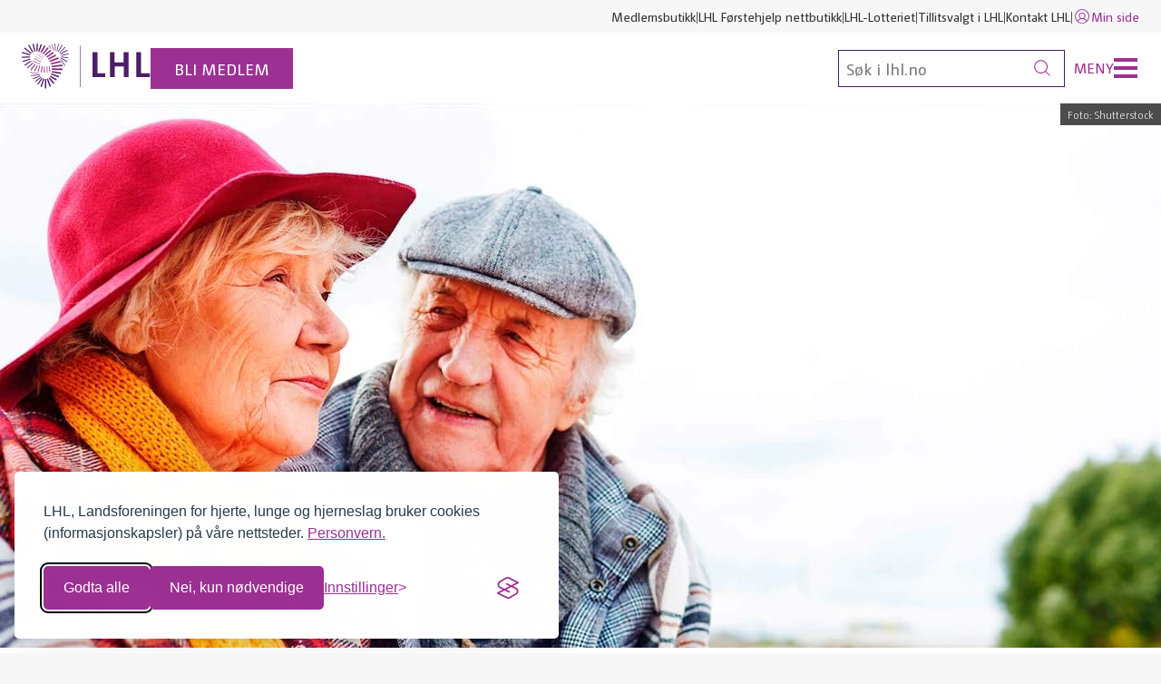

--- FILE ---
content_type: text/html; charset=utf-8
request_url: https://www.lhl.no/sunnere-liv/vaksiner-til-voksne/
body_size: 10157
content:




<!DOCTYPE html>
<html lang="no" data-theme="default" class="no-js">

<head prefix="og: https://ogp.me/ns/website#">   
    <meta charset="utf-8"/>
    <title>Vaksiner til voksne</title>
<meta name="robots" content="all">
<meta name="description" content="For noen kan sesonginfluensa gi alvorlige komplikasjoner. Helsegevinsten kan v&#xE6;re stor om du vaksinerer deg, og spesielt barn og voksne med enkelte kroniske sykdommer b&#xF8;r ta influensavaksine hvert &#xE5;r.">
<meta name="viewport" content="width=device-width,height=device-height,shrink-to-fit=0">
<meta name="theme-color" content="#146e6e">
<meta property="og:type" content="website">
<meta property="og:title" content="Vaksiner til voksne">
<meta property="og:description" content="For noen kan sesonginfluensa gi alvorlige komplikasjoner. Helsegevinsten kan v&#xE6;re stor om du vaksinerer deg, og spesielt barn og voksne med enkelte kroniske sykdommer b&#xF8;r ta influensavaksine hvert &#xE5;r.">
<meta property="og:locale" content="no">
<meta property="og:image" content="https://www.lhl.no/globalassets/kampanjer/kols/eldre-par-strand-1920x1080.jpg">
    <link href="https://www.lhl.no/sunnere-liv/vaksiner-til-voksne/" rel="canonical" />
    
	<link rel="apple-touch-icon" sizes="180x180" href="/Favicons/apple-touch-icon.png">
<link rel="icon" type="image/png" sizes="32x32" href="/Favicons/favicon-32x32.png">
<link rel="icon" type="image/png" sizes="16x16" href="/Favicons/favicon-16x16.png">
<link rel="manifest" href="/Favicons/site.webmanifest">
<link rel="mask-icon" href="/Favicons/safari-pinned-tab.svg" color="#922c8a">
<link rel="shortcut icon" href="/Favicons/favicon.ico">
<meta name="msapplication-TileColor" content="#922c8a">
<meta name="msapplication-config" content="/Favicons/browserconfig.xml">
<meta name="theme-color" content="#ffffff">
	



<meta name="apple-itunes-app" content="app-id=1547968456">
<meta name="smartbanner:title" content="LHL hjertekampen">
<meta name="smartbanner:author" content="LHL">
<meta name="smartbanner:price" content="Gratis">
<meta name="smartbanner:price-suffix-google" content=" - I Google Play">
<meta name="smartbanner:icon-google" content="https://play-lh.googleusercontent.com/gL5VZPTxy3oM5Zvvlc34T8mvHzUHYKAs1N0DmClGAJTzoVqhPL-p9VPUOMWftLpo9oE=s180-rw">
<meta name="smartbanner:button" content="Installer">
<meta name="smartbanner:button-url-google" content="https://play.google.com/store/apps/details?id=com.hjertekampen.com ">
<meta name="smartbanner:enabled-platforms" content="android">
<meta name="smartbanner:hide-path" content="/">
<meta name="smartbanner:close-label" content="Lukk">

    <link href="/dist/Shared.38013b1a.css" rel="stylesheet" />
    
    <script nonce="a4d47b5f-be20-4800-9156-b1d312aa1bd6">document.documentElement.classList.remove("no-js")</script>
	



<meta name="norton-safeweb-site-verification" content="wqa96gsxkiv8ufmhn2fjzswvafpu8o2d8ws7j0z6vjneogyaw2-x7sjiagjg0z01jegvy7oohcn-az434kvou4ektesboy9hpmuh37mhcfhz46kxr1s0div4pcyefifn" />
    


<!-- Google Tag Manager -->
<script>(function(w,d,s,l,i){w[l]=w[l]||[];w[l].push({'gtm.start':
new Date().getTime(),event:'gtm.js'});var f=d.getElementsByTagName(s)[0],
j=d.createElement(s),dl=l!='dataLayer'?'&l='+l:'';j.async=true;j.src=
'https://www.googletagmanager.com/gtm.js?id='+i+dl;f.parentNode.insertBefore(j,f);
})(window,document,'script','dataLayer','GTM-TBPQSN');</script>
<!-- End Google Tag Manager -->
    <!-- Silktide script -->
<script defer src="https://analytics.silktide.com/cde3877e980069fa60a894e04d55d0db.js"></script>
<script>
    (function (s,i,l,k,y) {
      s[i] = s[i] || y;
      s[l] = s[l] || [];
      s[k] = function(e, p) { p = p || {}; p.event = e; s[l].push(p); };
      s[k]('page_load');
    })(window, 'stConfig', 'stEvents', 'silktide', {});
</script>
<!-- End Silktide script -->
    



    <meta name="silktide-cms" content="[base64]"/>

    <link href="/dist/Hero.f90e8a72.css" rel="stylesheet">
<link href="/dist/Breadcrumbs.ee1f2547.css" rel="stylesheet">
<link href="/dist/Lead.0fab432e.css" rel="stylesheet">
<link href="/dist/Byline.47ed39a3.css" rel="stylesheet">
<link href="/dist/Faq.6f785485.css" rel="stylesheet">





<link href="/dist/A11yShortcuts.c4316e60.css" rel="stylesheet">
<link href="/dist/DefaultHeader.502c2e1d.css" rel="stylesheet">
<link href="/dist/Navbar.b515a87d.css" rel="stylesheet">

<link href="/dist/ListGroup.21f11454.css" rel="stylesheet">
<link href="/dist/Alert.2067b8a2.css" rel="stylesheet">
<link href="/dist/Shortcuts.54c10add.css" rel="stylesheet">
<link href="/dist/DefaultFooter.a3619bff.css" rel="stylesheet">














<link href="/dist/Smartbanner.516da0a3.css" rel="stylesheet">
<script nonce="a4d47b5f-be20-4800-9156-b1d312aa1bd6">
!function(T,l,y){var S=T.location,k="script",D="instrumentationKey",C="ingestionendpoint",I="disableExceptionTracking",E="ai.device.",b="toLowerCase",w="crossOrigin",N="POST",e="appInsightsSDK",t=y.name||"appInsights";(y.name||T[e])&&(T[e]=t);var n=T[t]||function(d){var g=!1,f=!1,m={initialize:!0,queue:[],sv:"5",version:2,config:d};function v(e,t){var n={},a="Browser";return n[E+"id"]=a[b](),n[E+"type"]=a,n["ai.operation.name"]=S&&S.pathname||"_unknown_",n["ai.internal.sdkVersion"]="javascript:snippet_"+(m.sv||m.version),{time:function(){var e=new Date;function t(e){var t=""+e;return 1===t.length&&(t="0"+t),t}return e.getUTCFullYear()+"-"+t(1+e.getUTCMonth())+"-"+t(e.getUTCDate())+"T"+t(e.getUTCHours())+":"+t(e.getUTCMinutes())+":"+t(e.getUTCSeconds())+"."+((e.getUTCMilliseconds()/1e3).toFixed(3)+"").slice(2,5)+"Z"}(),iKey:e,name:"Microsoft.ApplicationInsights."+e.replace(/-/g,"")+"."+t,sampleRate:100,tags:n,data:{baseData:{ver:2}}}}var h=d.url||y.src;if(h){function a(e){var t,n,a,i,r,o,s,c,u,p,l;g=!0,m.queue=[],f||(f=!0,t=h,s=function(){var e={},t=d.connectionString;if(t)for(var n=t.split(";"),a=0;a<n.length;a++){var i=n[a].split("=");2===i.length&&(e[i[0][b]()]=i[1])}if(!e[C]){var r=e.endpointsuffix,o=r?e.location:null;e[C]="https://"+(o?o+".":"")+"dc."+(r||"services.visualstudio.com")}return e}(),c=s[D]||d[D]||"",u=s[C],p=u?u+"/v2/track":d.endpointUrl,(l=[]).push((n="SDK LOAD Failure: Failed to load Application Insights SDK script (See stack for details)",a=t,i=p,(o=(r=v(c,"Exception")).data).baseType="ExceptionData",o.baseData.exceptions=[{typeName:"SDKLoadFailed",message:n.replace(/\./g,"-"),hasFullStack:!1,stack:n+"\nSnippet failed to load ["+a+"] -- Telemetry is disabled\nHelp Link: https://go.microsoft.com/fwlink/?linkid=2128109\nHost: "+(S&&S.pathname||"_unknown_")+"\nEndpoint: "+i,parsedStack:[]}],r)),l.push(function(e,t,n,a){var i=v(c,"Message"),r=i.data;r.baseType="MessageData";var o=r.baseData;return o.message='AI (Internal): 99 message:"'+("SDK LOAD Failure: Failed to load Application Insights SDK script (See stack for details) ("+n+")").replace(/\"/g,"")+'"',o.properties={endpoint:a},i}(0,0,t,p)),function(e,t){if(JSON){var n=T.fetch;if(n&&!y.useXhr)n(t,{method:N,body:JSON.stringify(e),mode:"cors"});else if(XMLHttpRequest){var a=new XMLHttpRequest;a.open(N,t),a.setRequestHeader("Content-type","application/json"),a.send(JSON.stringify(e))}}}(l,p))}function i(e,t){f||setTimeout(function(){!t&&m.core||a()},500)}var e=function(){var n=l.createElement(k);n.src=h;var e=y[w];return!e&&""!==e||"undefined"==n[w]||(n[w]=e),n.onload=i,n.onerror=a,n.onreadystatechange=function(e,t){"loaded"!==n.readyState&&"complete"!==n.readyState||i(0,t)},n}();y.ld<0?l.getElementsByTagName("head")[0].appendChild(e):setTimeout(function(){l.getElementsByTagName(k)[0].parentNode.appendChild(e)},y.ld||0)}try{m.cookie=l.cookie}catch(p){}function t(e){for(;e.length;)!function(t){m[t]=function(){var e=arguments;g||m.queue.push(function(){m[t].apply(m,e)})}}(e.pop())}var n="track",r="TrackPage",o="TrackEvent";t([n+"Event",n+"PageView",n+"Exception",n+"Trace",n+"DependencyData",n+"Metric",n+"PageViewPerformance","start"+r,"stop"+r,"start"+o,"stop"+o,"addTelemetryInitializer","setAuthenticatedUserContext","clearAuthenticatedUserContext","flush"]),m.SeverityLevel={Verbose:0,Information:1,Warning:2,Error:3,Critical:4};var s=(d.extensionConfig||{}).ApplicationInsightsAnalytics||{};if(!0!==d[I]&&!0!==s[I]){var c="onerror";t(["_"+c]);var u=T[c];T[c]=function(e,t,n,a,i){var r=u&&u(e,t,n,a,i);return!0!==r&&m["_"+c]({message:e,url:t,lineNumber:n,columnNumber:a,error:i}),r},d.autoExceptionInstrumented=!0}return m}(y.cfg);function a(){y.onInit&&y.onInit(n)}(T[t]=n).queue&&0===n.queue.length?(n.queue.push(a),n.trackPageView({})):a()}(window,document,{src: "https://js.monitor.azure.com/scripts/b/ai.2.gbl.min.js", crossOrigin: "anonymous", cfg: { instrumentationKey:'3a35f6c4-c1b7-45a4-a93e-e95beb372666', disableCookiesUsage: false }});
</script>

    <script type="application/ld+json">{"@context":"https://schema.org","@type":"BreadcrumbList","itemListElement":[{"@type":"ListItem","item":{"@type":"Thing","@id":"/","name":"LHL"},"position":1},{"@type":"ListItem","item":{"@type":"Thing","@id":"/sunnere-liv/","name":"Sunnere liv"},"position":2},{"@type":"ListItem","item":{"@type":"Thing","@id":"/sunnere-liv/vaksiner-til-voksne/","name":"Vaksiner til voksne"},"position":3}]}</script><script type="application/ld+json">{"@context":"https://schema.org","@type":"WebPage","name":"Vaksiner til voksne","description":"For noen kan sesonginfluensa gi alvorlige komplikasjoner. Helsegevinsten kan v\u00E6re stor om du vaksinerer deg, og spesielt barn og voksne med enkelte kroniske sykdommer b\u00F8r ta influensavaksine hvert \u00E5r.","image":"https://www.lhl.no/globalassets/kampanjer/kols/eldre-par-strand-1920x1080.jpg","dateCreated":"2019-09-23","dateModified":"2025-11-12","datePublished":"2019-09-23","inLanguage":"no"}</script>
</head>

<body>
    


<!-- Google Tag Manager (noscript) -->
<noscript><iframe src="https://www.googletagmanager.com/ns.html?id=GTM-TBPQSN"
                  height="0" width="0" style="display:none;visibility:hidden"></iframe></noscript>
<!-- End Google Tag Manager (noscript) -->
    




<div class="a11y-shortcuts">
    <a href="#main" class="a11y-shortcuts__link">Gå til hovedinnhold</a>
    <a href="#menu" class="a11y-shortcuts__link">Gå til hovedmeny</a>
</div>


    


<header class="default-header" data-header>
    


<nav class="navbar u-hidden-for-screen-sm-down" aria-label="Hurtiglenker">
    <div class="navbar__container">
        
        <ul class="navbar__nav">
                <li class="navbar__item">
                    <a class="link" href="https://butikk.lhl.no/">Medlemsbutikk</a>
                </li>
                <li class="navbar__item">
                    <a class="link" href="https://forstehjelp.lhl.no/">LHL F&#xF8;rstehjelp nettbutikk</a>
                </li>
                <li class="navbar__item">
                    <a class="link" href="https://www.lhl-lotteriet.no/">LHL-Lotteriet</a>
                </li>
                <li class="navbar__item">
                    <a class="link" href="/tillitsvalgt/">Tillitsvalgt i LHL</a>
                </li>
                <li class="navbar__item">
                    <a class="link" href="/kontakt/">Kontakt LHL</a>
                </li>
                <li class="navbar__item">
                    <a class="link link--primary" href="https://sbtlhl.mysoft.no/">
                        

<svg 
    class="icon icon--md  " 
    width="20"
    height="20"
    aria-hidden="true" 
    focusable="false"
>
    <use href="/Icons/sprite.svg#user"></use>
</svg>


                        Min side
                    </a>
                </li>
        </ul>
    </div>
</nav>

    <div class="default-header__main">
        <div class="default-header__home">
                <a class="default-header__logo" href="/" aria-label="Til lhl.no">
                    <img src="/globalassets/_design/lhl-logo.svg"
                        class="default-header__logo-media"
                        alt="LHL"
                        height="50"
                        aria-hidden="true"
                    />
                </a>
                    <a class="default-header__badge" href="/medlem/">
                        Bli medlem
                    </a>
        </div>

        <div class="default-header__meta">
            <button
                class="default-header__search-toggle"
                aria-label="Søk"
                aria-pressed="false"
                aria-controls="global-search"
            >
                

<svg 
    class="icon   " 
    width="18"
    height="18"
    aria-hidden="true" 
    focusable="false"
>
    <use href="/Icons/sprite.svg#search"></use>
</svg>


            </button>
            <div class="default-header__search" id="global-search">
                



<form class="default-header__search-box" method="get" action="/sok/">
    <input
        class="default-header__search-field"
        type="search"
        autocomplete="off"
        placeholder="Søk i lhl.no"
        name="q"
        aria-label="Søk"
    />
    <button class="default-header__search-button" type="submit" aria-label="Søk">
        

<svg 
    class="icon   " 
    width="18"
    height="18"
    aria-hidden="true" 
    focusable="false"
>
    <use href="/Icons/sprite.svg#search"></use>
</svg>


    </button>
</form>

            </div>
            <button
                class="default-header__nav-toggle"
                aria-pressed="false"
                aria-controls="global-navigation"
            >
                <span class="default-header__nav-label">Meny</span>
                <span class="default-header__nav-bars"></span>
            </button>
        </div>
    </div>

    <nav class="default-header__nav"
         id="global-navigation"
         aria-label="Hovedmeny">
        <div class="default-header__nav-content">
                




<div class="row">
        <div class="col col--6-xs-up col--3-md-up">
  	        <h2 class="h6">Fakta om:</h2>
    <hr />
    <ul class="list-group">
            <li class="list-group__item">
                <a class="link link--primary" href="/hjerte-og-karsykdommer/">Hjerte- og karsykdommer</a>
            </li>
            <li class="list-group__item">
                <a class="link link--primary" href="/lungesykdommer/">Lungesykdommer</a>
            </li>
            <li class="list-group__item">
                <a class="link link--primary" href="/hjerneslag/">Hjerneslag</a>
            </li>
            <li class="list-group__item">
                <a class="link link--primary" href="/afasi/">Afasi</a>
            </li>
    </ul>

    </div>

        <div class="col col--6-xs-up col--3-md-up">
  	        <h2 class="h6">V&#xE5;re tilbud:</h2>
    <hr />
    <ul class="list-group">
            <li class="list-group__item">
                <a class="link link--primary" href="/trenger-du-hjelp/for-parorende/">For p&#xE5;r&#xF8;rende</a>
            </li>
            <li class="list-group__item">
                <a class="link link--primary" href="/trenger-du-hjelp/radgivning/">R&#xE5;dgivningstjeneste</a>
            </li>
            <li class="list-group__item">
                <a class="link link--primary" href="/trenger-du-hjelp/likepersoner/">Likepersoner</a>
            </li>
            <li class="list-group__item">
                <a class="link link--primary" href="/trenger-du-hjelp/rettigheter/">Rettigheter</a>
            </li>
            <li class="list-group__item">
                <a class="link link--primary" href="/trening-med-lhl/">Trening med LHL</a>
            </li>
            <li class="list-group__item">
                <a class="link link--primary" href="/matoppskrifter/">Kosthold og oppskrifter</a>
            </li>
            <li class="list-group__item">
                <a class="link link--primary" href="/sunnere-liv/">Sunnere liv</a>
            </li>
            <li class="list-group__item">
                <a class="link link--primary" href="/kolsskolen/">Kolsskolen</a>
            </li>
            <li class="list-group__item">
                <a class="link link--primary" href="/trenger-du-hjelp/filmer-og-webinarer/">Filmer og webinarer</a>
            </li>
            <li class="list-group__item">
                <a class="link link--primary" href="/trenger-du-hjelp/podkast/">Podkast</a>
            </li>
            <li class="list-group__item">
                <a class="link link--primary" href="/trenger-du-hjelp/brosjyrer/">Brosjyrer</a>
            </li>
            <li class="list-group__item">
                <a class="link link--primary" href="/trenger-du-hjelp/magasinet-et-bedre-liv/">Magasinet Et bedre liv</a>
            </li>
    </ul>

    </div>

        <div class="col col--6-xs-up col--3-md-up">
  	        <h2 class="h6">V&#xE5;r organisasjon:</h2>
    <hr />
    <ul class="list-group">
            <li class="list-group__item">
                <a class="link link--primary" href="/lokallag/">Lokallag og interessegrupper</a>
            </li>
            <li class="list-group__item">
                <a class="link link--primary" href="/forstehjelp/">LHL F&#xF8;rstehjelp</a>
            </li>
            <li class="list-group__item">
                <a class="link link--primary" href="/hjertesikker-sone/">Hjertesikker Sone&#xAE;</a>
            </li>
    </ul>

    </div>

    <div class="col col--6-xs-up col--3-md-up">
            <h2 class="h6">St&#xF8;tt oss:</h2>
    <hr />
    <ul class="list-group">
            <li class="list-group__item">
                <a class="link link--primary" href="/stott-oss/">St&#xF8;tt oss</a>
            </li>
            <li class="list-group__item">
                <a class="link link--primary" href="/medlem/">Bli medlem</a>
            </li>
            <li class="list-group__item">
                <a class="link link--primary" href="/medlem/medlemsfordeler/">Medlemsfordeler</a>
            </li>
    </ul>

            <h2 class="h6">Om LHL:</h2>
    <hr />
    <ul class="list-group">
            <li class="list-group__item">
                <a class="link link--primary" href="/om-lhl/">Om LHL</a>
            </li>
            <li class="list-group__item">
                <a class="link link--primary" href="/norge-rundt/">Norge rundt med LHL</a>
            </li>
            <li class="list-group__item">
                <a class="link link--primary" href="/om-lhl/aktuelt/">Aktuelt</a>
            </li>
            <li class="list-group__item">
                <a class="link link--primary" href="/forskning/">Forskning og utvikling</a>
            </li>
            <li class="list-group__item">
                <a class="link link--primary" href="/om-lhl/var-historie/">V&#xE5;r historie</a>
            </li>
    </ul>

    </div>
    <div class="col col--6-xs-up col--3-md-up u-hidden-for-screen-sm-up">
        <h2 class="h6">Hurtiglenker</h2>
        <hr/>
        <ul class="list-group">
                <li class="list-group__item">
                    <a class="link link--primary" href="https://butikk.lhl.no/">Medlemsbutikk</a>
                </li>
                <li class="list-group__item">
                    <a class="link link--primary" href="https://forstehjelp.lhl.no/">LHL F&#xF8;rstehjelp nettbutikk</a>
                </li>
                <li class="list-group__item">
                    <a class="link link--primary" href="https://www.lhl-lotteriet.no/">LHL-Lotteriet</a>
                </li>
                <li class="list-group__item">
                    <a class="link link--primary" href="/tillitsvalgt/">Tillitsvalgt i LHL</a>
                </li>
                <li class="list-group__item">
                    <a class="link link--primary" href="/kontakt/">Kontakt LHL</a>
                </li>
                <li class="list-group__item">
                    <a class="link link--primary" href="https://sbtlhl.mysoft.no/">
                        

<svg 
    class="icon icon--md  " 
    width="20"
    height="20"
    aria-hidden="true" 
    focusable="false"
>
    <use href="/Icons/sprite.svg#user"></use>
</svg>


                        Min side
                    </a>
                </li>
        </ul>
    </div>
</div>



        </div>
    </nav>
</header>

    





<main id="main">
    




    <div class="hero">
        <figure class="hero__media">
<img alt="Eldre par p&#xE5; strand" class="hero__media-src" height="700" sizes="(min-width: 1400px) 1400px, 100vw" src="/globalassets/kampanjer/kols/eldre-par-strand-1920x1080.jpg?mode=crop&amp;scale=both&amp;width=1400&amp;height=700" srcset="/globalassets/kampanjer/kols/eldre-par-strand-1920x1080.jpg?mode=crop&amp;scale=both&amp;width=1600 1600w, /globalassets/kampanjer/kols/eldre-par-strand-1920x1080.jpg?mode=crop&amp;scale=both&amp;width=1400 1400w, /globalassets/kampanjer/kols/eldre-par-strand-1920x1080.jpg?mode=crop&amp;scale=both&amp;width=1200 1200w, /globalassets/kampanjer/kols/eldre-par-strand-1920x1080.jpg?mode=crop&amp;scale=both&amp;width=800 800w, /globalassets/kampanjer/kols/eldre-par-strand-1920x1080.jpg?mode=crop&amp;scale=both&amp;width=600 600w, /globalassets/kampanjer/kols/eldre-par-strand-1920x1080.jpg?mode=crop&amp;scale=both&amp;width=400 400w" width="1400" />
                <figcaption class="hero__media-credit">
                    Foto:
                    Shutterstock
                </figcaption>
        </figure>
    </div>

<header class="container container--md">
    


<nav class="breadcrumbs" aria-label="Du er her">
    <ul class="breadcrumbs__items">
            <li class="breadcrumbs__item">
                    <a class="link link--primary" href="/">LHL</a>
            </li>
            <li class="breadcrumbs__item">
                    <a class="link link--primary" href="/sunnere-liv/">Sunnere liv</a>
            </li>
            <li class="breadcrumbs__item">
                    <span class="breadcrumbs__current" aria-current="page">Vaksiner til voksne</span>
            </li>
    </ul>
</nav>

    <h1 class="h1">Vaksiner til voksne</h1>
    




<div class="lead">
    

<p>For noen kan sesonginfluensa gi alvorlige komplikasjoner. Helsegevinsten kan være stor om du vaksinerer deg.</p>
</div>

    



<ul class="byline">


        <li class="byline__item">
            <span class="byline__label">I samarbeid med:</span>
            Folkehelseinstituttet
        </li>


        <li class="byline__item">
            <span class="byline__label">Publisert</span>
            <time datetime="2019-09-23 21:00:32Z">
                23.09.2019
            </time>
        </li>
            <li class="byline__item">
                <span class="byline__label">Oppdatert</span>
                <time datetime="2025-11-12 23:32:14Z">
                    12.11.2025
                </time>
            </li>
    
</ul>
</header>
<div class="container container--lg">
    <div class="rich-text rich-text--center"> 
        

<p>Noen vaksiner er anbefalt for voksne, enten for &aring; friske opp vaksiner man fikk som barn, eller fordi risikoen for &aring; f&aring; alvorlig forl&oslash;p av noen sykdommer &oslash;ker med alderen.</p>
<p>Rundt 1,6 millioner mennesker i Norge har en st&oslash;rre risiko for komplikasjoner av influensa. Helsegevinsten kan v&aelig;re stor om du vaksinerer deg, og spesielt barn og voksne med enkelte kroniske sykdommer b&oslash;r ta influensavaksine hvert &aring;r.</p>
<h2>Husk &aring; vaksinere deg</h2>
<p>I Norge varer influensasesongen vanligvis fra november til april. Du b&oslash;r derfor vaksinere deg i god tid for &aring; v&aelig;re best mulig beskyttet, spesielt om du er en del av utvalgte utsatte grupper.</p>
<h2>Er du 65 &aring;r eller eldre, eller i en risikogruppe?</h2>
<p>Da er det ekstra viktig &aring; beskytte helsen din med vaksine mot influensa, korona eller pneumokokksykdom.</p>
<ul>
<li><a title="Hvilke vaksiner trenger voksne? (fhi.no)" href="https://www.fhi.no/va/voksenvaksinasjon/oversikt-anbefalte-vaksiner-for-voksne/" target="_blank" rel="noopener">Hvilke vaksiner trenger voksne?</a> (Folkehelseinstituttet)</li>
<li><a href="https://www.helsenorge.no/vaksinasjon/voksenvaksinasjonsprogrammet/" target="_blank" rel="noopener">Voksenvaksinasjonsprogrammet</a> (helsenorge.no)</li>
<li>Oversikt over dine vaksiner finner du ved &aring; logge inn p&aring; <a href="https://www.helsenorge.no/vaksiner/om/">vaksinetjenesten</a> (Helsenorge)</li>
</ul>
<h2>Hvor kan jeg ta vaksinen?</h2>
<p>Det er mulig &aring; f&aring; satt vaksine p&aring; vaksinasjonskontor, p&aring; apotek eller hos fastlegen, og tilbudet vil avhenge av hvor du bor. Kommuner tilbyr ofte informasjon p&aring; deres hjemmesider om det lokale vaksinasjonstilbudet for sesongen. Enkelte i risikogrupper kan f&aring; pneumokokkvaksine p&aring; bl&aring; resept. Du m&aring; selv ta kontakt for &aring; bestille time.</p>
            <h2>&#xD8;nsker du mer informasjon?</h2>


<ul>
<li>Sjekk din kommunes nettsider eller ta kontakt for informasjon om hvem som f&aring;r tilbud om vaksine, hvordan vaksineringen gjennomf&oslash;res lokalt og n&aring;r den skjer. Vaksiner kan settes p&aring;&nbsp;vaksinasjonskontor, p&aring; apotek eller hos fastlegen avhengig av hvor du bor.</li>
<li>Se ogs&aring; Folkehelseinstituttets nettsider for mer informasjon om vaksiner til voksne: <a href="https://www.fhi.no/va/voksenvaksinasjon/" target="_blank" rel="noopener">https://www.fhi.no/va/voksenvaksinasjon/&nbsp;</a></li>
<li>Finn oversikt over dine vaksiner p&aring; Helsenorges vaksinetjeneste: <a title="Mine vaksiner" href="https://tjenester.helsenorge.no/vaksiner" target="_blank" rel="noopener">https://tjenester.helsenorge.no/vaksiner</a></li>
</ul>    </div>
</div>


<div>


<article class="faq">
    <h2 class="faq__title">
        <button class="faq__toggle" type="button" aria-controls="faq-panel-332279" aria-expanded="false" data-faq-toggle>
            <span class="faq__icon">
                

<svg 
    class="icon   " 
    width="18"
    height="18"
    aria-hidden="true" 
    focusable="false"
>
    <use href="/Icons/sprite.svg#info"></use>
</svg>


            </span>
            <span class="faq__label">Hvordan smitter influensa?</span>
            <span class="faq__menu-icon">
                

<svg 
    class="icon   " 
    width="18"
    height="18"
    aria-hidden="true" 
    focusable="false"
>
    <use href="/Icons/sprite.svg#arrow-up"></use>
</svg>


            </span>
            
        </button>
    </h2>
    <div class="faq__panel" id="faq-panel-332279" aria-hidden="true">
        <div class="faq__body">
            <div class="rich-text">

<p>Influensa smitter ved at man puster inn dr&aring;per med influensavirus fra personer som er smittet og som hoster og nyser. Smitte kan ogs&aring; forekommer gjennom direkte kontakt. Det tar vanligvis to dager fra smitte til symptomer og man er selv smitteb&aelig;rer fra dagen f&oslash;r symptomene oppst&aring;r og i tre&ndash;fem dager etterp&aring;.</p></div>
        </div>
    </div>
</article>



<article class="faq">
    <h2 class="faq__title">
        <button class="faq__toggle" type="button" aria-controls="faq-panel-332280" aria-expanded="false" data-faq-toggle>
            <span class="faq__icon">
                

<svg 
    class="icon   " 
    width="18"
    height="18"
    aria-hidden="true" 
    focusable="false"
>
    <use href="/Icons/sprite.svg#info"></use>
</svg>


            </span>
            <span class="faq__label">Hvilke symptomer er typisk for influensa?</span>
            <span class="faq__menu-icon">
                

<svg 
    class="icon   " 
    width="18"
    height="18"
    aria-hidden="true" 
    focusable="false"
>
    <use href="/Icons/sprite.svg#arrow-up"></use>
</svg>


            </span>
            
        </button>
    </h2>
    <div class="faq__panel" id="faq-panel-332280" aria-hidden="true">
        <div class="faq__body">
            <div class="rich-text">

<p>De vanligste symptomene kommer br&aring;tt med feber, muskelsmerter, hodepine, slapphet, rennende nese, s&aring;r hals og t&oslash;rrhoste. Varigheten er oftest fra 7&ndash;10 dager.</p></div>
        </div>
    </div>
</article>



<article class="faq">
    <h2 class="faq__title">
        <button class="faq__toggle" type="button" aria-controls="faq-panel-332281" aria-expanded="false" data-faq-toggle>
            <span class="faq__icon">
                

<svg 
    class="icon   " 
    width="18"
    height="18"
    aria-hidden="true" 
    focusable="false"
>
    <use href="/Icons/sprite.svg#info"></use>
</svg>


            </span>
            <span class="faq__label">Hvorfor influensavaksine?</span>
            <span class="faq__menu-icon">
                

<svg 
    class="icon   " 
    width="18"
    height="18"
    aria-hidden="true" 
    focusable="false"
>
    <use href="/Icons/sprite.svg#arrow-up"></use>
</svg>


            </span>
            
        </button>
    </h2>
    <div class="faq__panel" id="faq-panel-332281" aria-hidden="true">
        <div class="faq__body">
            <div class="rich-text">

<p>For enkelte kan sesonginfluensa gi alvorlige bivirkninger og er du eller ditt barn i risikogruppen anbefales det &aring; ta influensavaksinene &aring;rlig. Den vanligste komplikasjonen er lungebetennelse og forverring av den kroniske grunnsykdommen.</p></div>
        </div>
    </div>
</article>



<article class="faq">
    <h2 class="faq__title">
        <button class="faq__toggle" type="button" aria-controls="faq-panel-332282" aria-expanded="false" data-faq-toggle>
            <span class="faq__icon">
                

<svg 
    class="icon   " 
    width="18"
    height="18"
    aria-hidden="true" 
    focusable="false"
>
    <use href="/Icons/sprite.svg#info"></use>
</svg>


            </span>
            <span class="faq__label">Hvorfor m&#xE5; influensavaksinen tas &#xE5;rlig?</span>
            <span class="faq__menu-icon">
                

<svg 
    class="icon   " 
    width="18"
    height="18"
    aria-hidden="true" 
    focusable="false"
>
    <use href="/Icons/sprite.svg#arrow-up"></use>
</svg>


            </span>
            
        </button>
    </h2>
    <div class="faq__panel" id="faq-panel-332282" aria-hidden="true">
        <div class="faq__body">
            <div class="rich-text">

<p>Influensaviruset endrer seg fra &aring;r til &aring;r og vaksinen tilpasses endringene. Dessuten vil effekten av vaksinen avta over tid.</p></div>
        </div>
    </div>
</article>



<article class="faq">
    <h2 class="faq__title">
        <button class="faq__toggle" type="button" aria-controls="faq-panel-332286" aria-expanded="false" data-faq-toggle>
            <span class="faq__icon">
                

<svg 
    class="icon   " 
    width="18"
    height="18"
    aria-hidden="true" 
    focusable="false"
>
    <use href="/Icons/sprite.svg#info"></use>
</svg>


            </span>
            <span class="faq__label">Hva beskytter influensavaksinen mot?</span>
            <span class="faq__menu-icon">
                

<svg 
    class="icon   " 
    width="18"
    height="18"
    aria-hidden="true" 
    focusable="false"
>
    <use href="/Icons/sprite.svg#arrow-up"></use>
</svg>


            </span>
            
        </button>
    </h2>
    <div class="faq__panel" id="faq-panel-332286" aria-hidden="true">
        <div class="faq__body">
            <div class="rich-text">

<p>Vaksine mot sesonginfluensa gir beskyttelse mot flere typer influensavirus, men den beskytter ikke mot andre typer virus og bakterier som kan gi lignende symptomer.</p></div>
        </div>
    </div>
</article>



<article class="faq">
    <h2 class="faq__title">
        <button class="faq__toggle" type="button" aria-controls="faq-panel-332285" aria-expanded="false" data-faq-toggle>
            <span class="faq__icon">
                

<svg 
    class="icon   " 
    width="18"
    height="18"
    aria-hidden="true" 
    focusable="false"
>
    <use href="/Icons/sprite.svg#info"></use>
</svg>


            </span>
            <span class="faq__label">Hvilke bivirkninger kan influensavaksinen gi?</span>
            <span class="faq__menu-icon">
                

<svg 
    class="icon   " 
    width="18"
    height="18"
    aria-hidden="true" 
    focusable="false"
>
    <use href="/Icons/sprite.svg#arrow-up"></use>
</svg>


            </span>
            
        </button>
    </h2>
    <div class="faq__panel" id="faq-panel-332285" aria-hidden="true">
        <div class="faq__body">
            <div class="rich-text">

<p>Typiske bivirkninger er &oslash;mhet, r&oslash;dhet og hevelse p&aring; stikkstedet. I tillegg kan man oppleve &aring; f&aring; feber, lett sykdomsf&oslash;lelse og muskelsmerter. Det forekommer sjeldent allergiske reaksjoner eller andre alvorlige bivirkninger.</p></div>
        </div>
    </div>
</article>
</div>

</main>







<footer class="default-footer">
    <div class="default-footer__main">
            <div class="default-footer__head">
                <img src="/globalassets/_design/lhl-logo.svg"
                     class="default-footer__logo-media"
                     alt="LHL logo"
                     height="36"
                     aria-hidden="true" />
            </div>
        
        <div class="default-footer__body">
            <div class="row">
                <div class="col col--12-sm-up col--4-lg-up">
                    


<div class="rich-text  rich-text--smaller ">
    

<p>LHL, Landsforeningen for hjerte, lunge og hjerneslag er en frivillig og demokratisk interesseorganisasjon for mennesker med hjerte- og lungesykdom, hjerneslag, afasi - og deres p&aring;r&oslash;rende.</p>
<p>Vi har n&aelig;rmere 54 000 medlemmer i <a title="lokallag" href="/lokallag/">lokallag</a> og&nbsp;<a title="interessegrupper" href="/lokallag/interessegrupper/">interessegrupper</a>&nbsp;over hele landet. <a title="Om LHL" href="/om-lhl/">Om LHL</a>.</p>
</div>


                </div>
                
                <div class="col col--6-sm-up col--3-md-up col--2-lg-up">
                    <h2 class="h6">
                        



    <a 
        href="/stott-oss/"
        class="link   link--underline ">
        St&#xF8;tt oss
    </a>


                    </h2>
                    

<p>Vipps en gave: <strong>11009</strong></p>
<p>&nbsp;</p>
<p>Kontonummer for gaver:<br /><strong>3207&nbsp;32&nbsp;22221</strong></p>
                </div>

                <div class="col col--6-sm-up col--3-md-up col--2-lg-up">
                    <h2 class="h6">
                        



    <a 
        href="/medlem/"
        class="link   link--underline ">
        Bli medlem
    </a>


                    </h2>
                    <p>
                        Bli medlem: 
                        <strong>
                            



    <a href="tel:22 79 90 00"
       class="link   link--underline ">
        22 79 90 00
    </a>


                        </strong><br>
                        E-post:
                        <strong>
                            



    <span data-e="[base64]"></span>


                        </strong>
                    </p>
                </div>
                
                <div class="col col--6-sm-up col--3-md-up col--2-lg-up">
                    <h2 class="h6">
                            



    <a 
        href="/kontakt/"
        class="link   link--underline ">
        Kontakt LHL
    </a>


                    </h2>
                    <address>
                        Besøksadresse:<br />
Ragnar Str&#xF8;ms veg 4<br />
2067 Jessheim<br />
                        Org.nr: 940 190 738
                        
                            <ul class="list-group list-group--compact">
                                    <li class="list-group__item">
                                        <span class="visually-hidden">Ring til</span>
                                        



    <a href="tel:22 79 90 00"
       class="link   link--underline ">
        22 79 90 00
    </a>


                                    </li>
                                    <li class="list-group__item">
                                        <span class="visually-hidden">Send e-post til</span>
                                        



    <span data-e="172976382B373737371D7879397B7F7B576364786737373737373737371D29353772797E7B65727379623A3A7C797E7B3737377C797E7B352A6464767B74373737373737371D357879397B7F7B57636478672D78637B7E767A352A7172657F37762B"></span>


                                    </li>
                            </ul>


                    </address>
                </div>
                <div class="col col--6-sm-up col--3-md-up col--2-lg-up">
                    


<h3 class="h6">Du kan følge oss på</h3>
<ul class="list-group list-group--compact">
        <li class="list-group__item">
            <a class="link link--underline" href="https://www.facebook.com/LHLorg">
                    

<svg 
    class="icon icon--md icon--primary " 
    width="20"
    height="20"
    aria-hidden="true" 
    focusable="false"
>
    <use href="/Icons/Single/facebook.svg#facebook"></use>
</svg>


                Facebook
            </a>
        </li>
        <li class="list-group__item">
            <a class="link link--underline" href="https://www.instagram.com/lhlorg">
                    

<svg 
    class="icon icon--md icon--primary " 
    width="20"
    height="20"
    aria-hidden="true" 
    focusable="false"
>
    <use href="/Icons/Single/instagram.svg#instagram"></use>
</svg>


                Instagram
            </a>
        </li>
        <li class="list-group__item">
            <a class="link link--underline" href="https://www.linkedin.com/company/lhlorg">
                    

<svg 
    class="icon icon--md icon--primary " 
    width="20"
    height="20"
    aria-hidden="true" 
    focusable="false"
>
    <use href="/Icons/Single/linkedin.svg#linkedin"></use>
</svg>


                LinkedIn
            </a>
        </li>
</ul>

                </div>
            </div>
        </div>
        <div class="default-footer__foot">
            <div class="row row--center-vertical row--center-horizontal">
                <div class="col col--12-sm-up col--8-md-up">
                    <div class="row">
                        



    <div class="col col--12-sm-up col--6-md-up" style="display:flex;">
            <a href="https://www.innsamlingskontrollen.no/organisasjoner/lhl/">
                        <div class="default-footer__certificate">
            <img alt="Godkjent av Innsamlingskontrollen" class="default-footer__certificate-media" height="64" src="/globalassets/_design/logoer/ik-stempel-sort.svg" width="64" />
                <div class="default-footer__certificate-content">
                    <p>Godkjent av Innsamlingskontrollen</p>
                </div>
        </div>

            </a>
    </div>
    <div class="col col--12-sm-up col--6-md-up" style="display:flex;">
            <a href="https://fundraisingnorge.no/">
                        <div class="default-footer__certificate">
            <img alt="Medlem av Fundraising Norge" class="default-footer__certificate-media" height="64" src="/globalassets/_design/logoer/fundraisingnorge_staende.svg" width="64" />
                <div class="default-footer__certificate-content">
                    <p>Medlem av Fundraising Norge</p>
                </div>
        </div>

            </a>
    </div>
    <div class="col col--12-sm-up col--6-md-up" style="display:flex;">
            <a href="https://www.frivillighetnorge.no/medlemmer/landsforeningen-for-hjerte-og-lungesyke-lhl">
                        <div class="default-footer__certificate">
            <img alt="Medlem Frivillighet Norge" class="default-footer__certificate-media" height="64" src="/globalassets/_design/logoer/frivillighetnorge-logo.svg" width="64" />
                <div class="default-footer__certificate-content">
                    <p>Medlem Frivillighet Norge</p>
                </div>
        </div>

            </a>
    </div>
    <div class="col col--12-sm-up col--6-md-up" style="display:flex;">
            <a href="https://www.ffo.no/">
                        <div class="default-footer__certificate">
            <img alt="Medlem FFO" class="default-footer__certificate-media" height="64" src="/globalassets/_design/logoer/ffo-ikon.png?width=64&amp;height=64" width="64" />
                <div class="default-footer__certificate-content">
                    <p>Medlem FFO</p>
                </div>
        </div>

            </a>
    </div>


                    </div>
                </div>
                <div class="col col--12-sm-up col--4-md-up">
                    <ul class="default-footer__links">
                            <li class="default-footer__links-item">
                                


<a 
    class="link link--underline " 
    href="/om-lhl/mangfoldsplakaten/">
    Mangfoldsplakaten
</a>


                            </li>
                            <li class="default-footer__links-item">
                                


<a 
    class="link link--underline " 
    href="/om-lhl/lhls-arbeid-med-klima-og-miljo/">
    Milj&#xF8;fyrt&#xE5;rn
</a>


                            </li>
                            <li class="default-footer__links-item">
                                


<a 
    class="link link--underline " 
    href="/apenhetsloven/">
    &#xC5;penhetsloven
</a>


                            </li>
                            <li class="default-footer__links-item">
                                


<a 
    class="link link--underline " 
    href="/tilgjengelighet/">
    Tilgjengelighet
</a>


                            </li>
                            <li class="default-footer__links-item">
                                


<a 
    class="link link--underline " 
    href="/varsling/">
    Varsling
</a>


                            </li>
                            <li class="default-footer__links-item">
                                


<a 
    class="link link--underline " 
    href="/personvern/">
    Personvern
</a>


                            </li>
                            <li class="default-footer__links-item">
                                


<a 
    class="link link--underline " 
    href="/personvern/om-nettstedet/">
    Om nettstedet
</a>


                            </li>
                    </ul>
                </div>
            </div>
        </div>
    </div>
</footer>




    

    <script async defer src="/dist/Shared.147383eb.js"></script>
    

    <script async="" defer="" src="/dist/runtime.1ab0f1d8.js"></script><script async="" defer="" src="/dist/Faq.a4d82396.js"></script>





<script async="" defer="" src="/dist/DefaultHeader.1e9a79b8.js"></script>
<script async="" defer="" src="/dist/Alert.f9813533.js"></script>
<script async="" defer="" src="/dist/Smartbanner.165b7dae.js"></script>
<script defer="defer" nonce="a4d47b5f-be20-4800-9156-b1d312aa1bd6" src="/Util/Find/epi-util/find.js"></script>
<script nonce="a4d47b5f-be20-4800-9156-b1d312aa1bd6">
document.addEventListener('DOMContentLoaded',function(){if(typeof FindApi === 'function'){var api = new FindApi();api.setApplicationUrl('/');api.setServiceApiBaseUrl('/find_v2/');api.processEventFromCurrentUri();api.bindWindowEvents();api.bindAClickEvent();api.sendBufferedEvents();}})
</script>


<script src="/js/eo.min.js" type="text/javascript"></script>
</body>

</html>

--- FILE ---
content_type: text/css
request_url: https://www.lhl.no/dist/Faq.6f785485.css
body_size: 306
content:
.faq{--_faq-border-color:var(--color-light-dark);--_faq-background-color:var(--color-light-lightest);--_faq-toggle-background-color:var(--color-light-lightest);--_faq-transition-time:0.2s;--faq-transition:var(--faq-transition-motion,none);background-color:var(--_faq-background-color);border:1px solid var(--_faq-border-color);margin:0 auto;max-width:var(--layout-width-md);transition:border-color .2s ease-in-out;width:100%}@media(prefers-reduced-motion:no-preference){.faq{--faq-transition-motion:transform var(--_faq-transition-time) ease}}.faq:where(:not(:last-child)){margin-bottom:3rem}.faq:has([aria-expanded=true]),.faq:hover{--_faq-border-color:var(--color-brand-darkest);--_faq-toggle-background-color:var(--color-light-light)}.faq__toggle{align-items:center;background-color:var(--_faq-toggle-background-color);border:0;border-radius:0;color:var(--color-headings-text);display:flex;font-family:var(--font-family-support);font-size:var(--font-size-lg);letter-spacing:.025em;padding:0;transition:background-color var(--_faq-transition-time) ease-in-out;width:100%}.faq__label{border-left:1px solid var(--_faq-border-color);display:block;flex:1;padding:.5rem .75rem;text-align:start;transition:border-color var(--_faq-transition-time) ease-in-out}.faq__icon,.faq__menu-icon{display:inline-flex;flex-shrink:0;padding:0 .75rem;pointer-events:none}.faq__menu-icon{transition:var(--faq-transition)}[aria-expanded=true] .faq__menu-icon{transform:rotate(180deg)}.faq__body,.faq__foot{border-top:1px solid var(--_faq-border-color);transition:border-color var(--_faq-transition-time) ease-in-out}.faq__body{padding:1.5rem}.faq__foot{font-family:var(--font-family-support);font-size:var(--font-size-xs);font-weight:var(--font-weight-bold);padding:.25rem .75rem;text-align:end;text-transform:uppercase}.faq__panel{content-visibility:hidden;height:0;overflow:hidden;transition:content-visibility var(--_faq-transition-time) allow-discrete,height var(--_faq-transition-time) ease-in-out}@media(prefers-reduced-motion:no-preference){.faq__panel{interpolate-size:allow-keywords}}.faq__panel[aria-hidden=false]{content-visibility:visible;height:auto}

--- FILE ---
content_type: image/svg+xml
request_url: https://www.lhl.no/globalassets/_design/lhl-logo.svg
body_size: 5231
content:
<svg width="102" height="36" viewBox="0 0 102 36" fill="none" xmlns="http://www.w3.org/2000/svg">
<path d="M69.5 6.92651H73.3V15.0265H80.5V6.92651H84.3V26.7265H80.6V18.1265H73.4V26.7265H69.6V6.92651H69.5Z" fill="#4D1D68"/>
<path d="M90.4 6.92651H94.2V23.6265H101.3V26.7265H90.4V6.92651V6.92651Z" fill="#4D1D68"/>
<path d="M46.5 1.82654H46.1V34.5265H46.5V1.82654Z" fill="#4D1D68"/>
<path d="M65.9 23.6265H59.8V6.92651H55.9V26.7265H65.9V23.6265Z" fill="#4D1D68"/>
<path d="M10.2 6.52659C10 6.52659 9.8 6.42659 9.8 6.22659L8.5 0.626587C8.5 0.426587 8.6 0.226587 8.8 0.226587L9.1 0.126587C9.3 0.126587 9.5 0.226586 9.5 0.426586L10.7 6.02659C10.7 6.22659 10.6 6.42659 10.4 6.42659L10.2 6.52659Z" fill="url(#paint0_radial_2309_8398)"/>
<path d="M12.4 5.9266C12.4 6.1266 12.2 6.3266 12 6.2266H11.7C11.5 6.2266 11.3 6.0266 11.4 5.8266L11.8 0.3266C11.8 0.1266 12 -0.0734015 12.2 0.0265985H12.5C12.7 0.0265985 12.8 0.226598 12.8 0.426598L12.4 5.9266Z" fill="url(#paint1_radial_2309_8398)"/>
<path d="M15.8 7.1266C15.7 7.3266 15.5 7.3266 15.3 7.2266L15 7.0266C14.8 6.9266 14.8 6.7266 14.9 6.5266L17.7 1.7266C17.8 1.5266 18 1.5266 18.2 1.6266L18.5 1.8266C18.7 1.9266 18.7 2.1266 18.6 2.3266L15.8 7.1266Z" fill="url(#paint2_radial_2309_8398)"/>
<path d="M17.4 8.22666C17.3 8.42666 17 8.42666 16.9 8.22666L16.6 8.02666C16.4 7.92666 16.4 7.62666 16.6 7.52666L20.3 3.22666C20.4 3.02666 20.7 3.02666 20.8 3.22666L21.1 3.42666C21.3 3.52666 21.3 3.82666 21.1 3.92666L17.4 8.22666Z" fill="url(#paint3_radial_2309_8398)"/>
<path d="M18.9 9.52654C18.7 9.62654 18.5 9.62654 18.4 9.52654L18.1 9.22654C18 9.02654 18 8.82654 18.1 8.72654L22.3 5.02654C22.5 4.92654 22.7 4.92654 22.8 5.02654L23.1 5.32654C23.2 5.52654 23.2 5.72654 23.1 5.82654L18.9 9.52654Z" fill="url(#paint4_radial_2309_8398)"/>
<path d="M20.3 11.0265C20.1 11.1265 19.9 11.1265 19.8 10.9265L19.6 10.5265C19.5 10.3265 19.5 10.1265 19.7 10.0265L24.4 6.82655C24.6 6.72655 24.8 6.72655 24.9 6.92655L25.1 7.32655C25.2 7.52655 25.2 7.72655 25 7.82655L20.3 11.0265Z" fill="url(#paint5_radial_2309_8398)"/>
<path d="M21.5 12.7266C21.3 12.8266 21.1 12.7266 21 12.5266L20.8 12.1266C20.7 11.9266 20.8 11.7266 21 11.6266L26.4 8.82658C26.6 8.72658 26.8 8.82658 26.9 9.02658L27.1 9.42658C27.2 9.62658 27.1 9.82658 26.9 9.92658L21.5 12.7266Z" fill="url(#paint6_radial_2309_8398)"/>
<path d="M22.6 14.6267C22.4 14.7267 22.2 14.6267 22.1 14.4267L21.9 13.9267C21.8 13.7267 21.9 13.5267 22.1 13.4267L28.4 11.0267C28.6 10.9267 28.8 11.0267 28.9 11.2267L29.1 11.7267C29.2 11.9267 29.1 12.1267 28.9 12.2267L22.6 14.6267Z" fill="url(#paint7_radial_2309_8398)"/>
<path d="M23.4 16.6267C23.2 16.6267 23 16.5267 23 16.3267L22.9 15.8267C22.9 15.6267 23 15.4267 23.2 15.4267L30.1 13.8267C30.3 13.8267 30.5 13.9267 30.5 14.1267L30.6 14.6267C30.6 14.8267 30.5 15.0267 30.3 15.0267L23.4 16.6267Z" fill="url(#paint8_radial_2309_8398)"/>
<path d="M23.9 18.8266C23.7 18.8266 23.5 18.7266 23.5 18.5266L23.4 18.0266C23.4 17.8266 23.5 17.6266 23.7 17.6266L31.6 16.7266C31.8 16.7266 32 16.8266 32 17.0266L32.1 17.5266C32.1 17.7266 32 17.9266 31.8 17.9266L23.9 18.8266Z" fill="url(#paint9_radial_2309_8398)"/>
<path d="M32.2 20.7266C32.2 20.9266 32 21.1266 31.8 21.1266L24 20.9266C23.8 20.9266 23.6 20.7266 23.6 20.5266V20.0266C23.6 19.8266 23.8 19.6266 24 19.6266L31.8 19.8266C32 19.8266 32.2 20.0266 32.2 20.2266V20.7266Z" fill="url(#paint10_radial_2309_8398)"/>
<path d="M31 23.8267C31 24.0267 30.8 24.1267 30.6 24.1267L23.9 23.0267C23.7 23.0267 23.6 22.8267 23.6 22.6267L23.7 22.1267C23.7 21.9267 23.9 21.8267 24.1 21.8267L30.8 22.9267C31 22.9267 31.1 23.1267 31.1 23.3267L31 23.8267Z" fill="url(#paint11_radial_2309_8398)"/>
<path d="M29.2 26.5266C29.1 26.7266 28.9 26.8266 28.7 26.7266L23.3 24.8266C23.1 24.7266 23 24.5266 23.1 24.3266L23.2 23.9266C23.3 23.7266 23.5 23.6266 23.7 23.7266L29.1 25.6266C29.3 25.7266 29.4 25.9266 29.3 26.1266L29.2 26.5266Z" fill="url(#paint12_radial_2309_8398)"/>
<path d="M27.4 29.1266C27.3 29.3266 27.1 29.3266 26.9 29.2266L22.5 26.6266C22.3 26.5266 22.3 26.3266 22.4 26.1266L22.6 25.7266C22.7 25.5266 22.9 25.5266 23.1 25.6266L27.5 28.2266C27.7 28.3266 27.7 28.5266 27.6 28.7266L27.4 29.1266Z" fill="url(#paint13_radial_2309_8398)"/>
<path d="M25.3 31.8267C25.2 31.9267 24.9 31.9267 24.8 31.8267L21.3 27.8267C21.2 27.6267 21.2 27.4267 21.3 27.3267L21.6 27.0267C21.8 26.9267 22 26.9267 22.1 27.0267L25.6 31.0267C25.7 31.2267 25.7 31.4267 25.6 31.5267L25.3 31.8267Z" fill="url(#paint14_radial_2309_8398)"/>
<path d="M22.5 34.2266C22.3 34.3266 22.1 34.2266 22 34.0266L19.8 28.4266C19.7 28.2266 19.8 28.0266 20 27.9266L20.3 27.8266C20.5 27.7266 20.7 27.8266 20.8 28.0266L23 33.6266C23.1 33.8266 23 34.0266 22.8 34.1266L22.5 34.2266Z" fill="url(#paint15_radial_2309_8398)"/>
<path d="M18.7 35.7266C18.5 35.7266 18.3 35.5266 18.3 35.3266L18.2 28.5266C18.2 28.3266 18.4 28.1266 18.6 28.1266H18.9C19.1 28.1266 19.3 28.3266 19.3 28.5266L19.4 35.3266C19.4 35.5266 19.2 35.7266 19 35.7266H18.7Z" fill="url(#paint16_radial_2309_8398)"/>
<path d="M15.8 34.3266C15.7 34.5266 15.5 34.6266 15.3 34.5266L15.1 34.4266C14.9 34.3266 14.8 34.1266 14.9 33.9266L16.8 28.0266C16.9 27.8266 17.1 27.7266 17.3 27.8266L17.5 27.9266C17.7 28.0266 17.8 28.2266 17.7 28.4266L15.8 34.3266Z" fill="url(#paint17_radial_2309_8398)"/>
<path d="M13.1 32.4265C13 32.6265 12.7 32.6266 12.6 32.5266L12.5 32.4265C12.3 32.3265 12.3 32.1265 12.4 31.9265L15.6 27.4265C15.7 27.2265 15.9 27.2266 16.1 27.3266L16.2 27.4265C16.4 27.5265 16.4 27.7265 16.3 27.9265L13.1 32.4265Z" fill="url(#paint18_radial_2309_8398)"/>
<path d="M11.1 30.3266C10.9 30.4266 10.7 30.4266 10.6 30.2266C10.5 30.0266 10.5 29.8266 10.7 29.7266L14.8 26.5266C15 26.4266 15.2 26.4266 15.3 26.6266C15.4 26.8266 15.4 27.0266 15.2 27.1266L11.1 30.3266Z" fill="url(#paint19_radial_2309_8398)"/>
<path d="M9.1 28.1266C8.9 28.2266 8.7 28.1266 8.7 27.9266C8.6 27.7266 8.8 27.5266 8.9 27.5266C8.9 27.5266 9.7 27.3266 11.4 26.6266C13.1 25.9266 14.1 25.4266 14.1 25.4266C14.3 25.3266 14.5 25.4266 14.6 25.5266C14.7 25.7266 14.6 25.9266 14.4 26.0266C14.4 26.0266 13.4 26.5266 11.7 27.2266C9.9 27.9266 9.1 28.1266 9.1 28.1266Z" fill="url(#paint20_radial_2309_8398)"/>
<path d="M13.6 23.8267C13.5 23.8267 13.2 23.8267 13 23.8267C13 23.8267 11.7 23.8266 10.1 23.6266C8 23.3266 6.5 22.9266 6.5 22.9266C6.3 22.8266 6.2 22.7266 6.2 22.6266C6.2 22.5266 6.4 22.4267 6.6 22.5267C6.6 22.5267 8.1 22.9266 10.1 23.2266C12.4 23.5266 13.3 23.4266 13.3 23.4266C13.5 23.4266 13.7 23.5266 13.7 23.6266C13.8 23.7266 13.7 23.8267 13.6 23.8267Z" fill="url(#paint21_radial_2309_8398)"/>
<path d="M14.6 16.4266C14.6 16.5266 14.4 16.6266 14.3 16.5266C14.3 16.5266 13 16.0266 11.6 15.3266C10.1 14.6266 8.8 13.8266 8.8 13.8266C8.7 13.7266 8.7 13.6266 8.7 13.5266C8.8 13.4266 8.9 13.4266 9 13.4266C9 13.4266 10.3 14.2266 11.8 14.9266C13.2 15.6266 14.5 16.1266 14.5 16.1266C14.6 16.1266 14.7 16.3266 14.6 16.4266Z" fill="url(#paint22_radial_2309_8398)"/>
<path d="M15.3 14.7266C15.3 14.8266 15.1 14.8266 15 14.8266L9.8 12.0266C9.7 11.9266 9.7 11.8266 9.7 11.7266C9.7 11.6266 9.9 11.6266 10 11.6266L15.2 14.4266C15.3 14.5266 15.3 14.6266 15.3 14.7266Z" fill="url(#paint23_radial_2309_8398)"/>
<path d="M16 13.3266C16 13.4266 15.8 13.4266 15.8 13.3266L10.8 10.3266C10.7 10.2266 10.7 10.1266 10.7 10.1266C10.7 10.0266 10.9 10.0266 10.9 10.1266L15.9 13.1266C16 13.1266 16.1 13.2266 16 13.3266Z" fill="url(#paint24_radial_2309_8398)"/>
<path d="M16.9 11.9266C16.9 12.0266 16.7 12.0266 16.7 11.9266C16.7 11.9266 15.3 10.9266 14.3 10.2266C13.3 9.52664 12.1 8.82664 12.1 8.82664C12 8.72664 12 8.62664 12 8.62664C12 8.52664 12.1 8.52664 12.2 8.62664C12.2 8.62664 13.4 9.32664 14.5 10.0266C15.5 10.7266 17 11.7266 17 11.7266C16.9 11.8266 17 11.9266 16.9 11.9266Z" fill="url(#paint25_radial_2309_8398)"/>
<path d="M17.8 10.8266C17.7 10.9266 17.6 10.9266 17.6 10.8266C17.6 10.8266 17.6 10.8266 17.5 10.7266C17.1 10.3266 16.2 9.62659 15.4 9.02659C14.4 8.32659 13.3 7.52659 13.3 7.52659C13.2 7.42659 13.2 7.32659 13.2 7.32659C13.2 7.22659 13.4 7.22659 13.4 7.32659C13.4 7.32659 14.5 8.12659 15.5 8.82659C16.3 9.42659 17.2 10.1266 17.6 10.5266C17.7 10.6266 17.7 10.6266 17.7 10.6266C17.8 10.7266 17.8 10.8266 17.8 10.8266Z" fill="url(#paint26_radial_2309_8398)"/>
<path d="M23.2 4.22665C23.1 4.22665 23 4.22665 22.9 4.12665C22.9 4.12665 22.6 3.52665 22.1 2.82665C21.5 2.02665 21.2 1.72665 21.2 1.72665C21.1 1.62665 21.1 1.52665 21.2 1.42665C21.3 1.32665 21.4 1.42665 21.5 1.42665C21.5 1.42665 21.8 1.72665 22.4 2.52665C23 3.32665 23.3 3.92665 23.3 3.92665C23.4 4.02665 23.3 4.12665 23.2 4.22665Z" fill="url(#paint27_radial_2309_8398)"/>
<path d="M25.3 6.02661C25.2 6.02661 25.1 6.02661 25.1 5.82661C25.1 5.82661 24.9 4.92661 24.3 3.22661C23.8 1.62661 23.4 0.826612 23.4 0.826612C23.4 0.726612 23.4 0.626611 23.5 0.526611C23.6 0.526611 23.7 0.526612 23.8 0.626612C23.8 0.626612 24.2 1.62661 24.7 3.12661C25.3 4.92661 25.5 5.82661 25.5 5.82661C25.5 5.92661 25.4 6.02661 25.3 6.02661Z" fill="url(#paint28_radial_2309_8398)"/>
<path d="M26.5 5.92661C26.4 5.92661 26.3 5.82661 26.3 5.72661L26 0.226612C26 0.126612 26.1 0.0266113 26.2 0.0266113H26.3C26.4 0.0266113 26.5 0.126612 26.5 0.226612L26.8 5.72661C26.8 5.82661 26.7 5.92661 26.5 5.92661Z" fill="url(#paint29_radial_2309_8398)"/>
<path d="M28.1 5.92656C28.1 6.02656 28 6.12656 27.9 6.12656H27.8C27.7 6.12656 27.6 6.02656 27.6 5.92656L28.8 0.426561C28.8 0.326561 28.9 0.226562 29 0.226562H29.1C29.2 0.226562 29.3 0.326561 29.3 0.426561L28.1 5.92656Z" fill="url(#paint30_radial_2309_8398)"/>
<path d="M30.2 7.42661C30.1 7.52661 30 7.52661 29.9 7.42661L29.8 7.32661C29.7 7.22661 29.7 7.12661 29.8 7.02661L34 2.72661C34.1 2.62661 34.2 2.62661 34.3 2.72661L34.4 2.82661C34.5 2.92661 34.5 3.02661 34.4 3.12661L30.2 7.42661Z" fill="url(#paint31_radial_2309_8398)"/>
<path d="M29.2 6.52664C29.1 6.62664 29 6.62664 28.9 6.62664L28.8 6.52664C28.7 6.42664 28.7 6.32664 28.7 6.22664L31.6 1.02664C31.7 0.926636 31.8 0.926636 31.9 0.926636L32 1.02664C32.1 1.12664 32.1 1.22664 32.1 1.32664L29.2 6.52664Z" fill="url(#paint32_radial_2309_8398)"/>
<path d="M30.8 8.42665C30.7 8.52665 30.6 8.42665 30.5 8.32665L30.4 8.12665C30.3 8.02665 30.4 7.92665 30.5 7.82665L35.8 5.02665C35.9 4.92665 36 5.02665 36.1 5.12665L36.2 5.32665C36.3 5.42665 36.2 5.52665 36.1 5.62665L30.8 8.42665Z" fill="url(#paint33_radial_2309_8398)"/>
<path d="M31.2 9.62661C31.1 9.62661 31 9.52661 31 9.42661V9.22661C31 9.12661 31 9.02661 31.2 9.02661L36.9 8.02661C37 8.02661 37.1 8.12661 37.1 8.22661V8.42661C37.1 8.52661 37 8.62661 36.9 8.62661L31.2 9.62661Z" fill="url(#paint34_radial_2309_8398)"/>
<path d="M36.8 11.5267C36.8 11.6267 36.7 11.7267 36.6 11.7267C36.6 11.7267 35.6 11.4267 33.8 11.2267C31.8 10.9267 31.3 10.9267 31.3 10.9267C31.2 10.9267 31.1 10.8267 31.1 10.7267V10.5267C31.1 10.4267 31.2 10.3267 31.3 10.3267C31.3 10.3267 31.8 10.3267 33.9 10.6267C35.7 10.9267 36.8 11.1267 36.8 11.1267C36.9 11.1267 37 11.2267 36.9 11.3267L36.8 11.5267Z" fill="url(#paint35_radial_2309_8398)"/>
<path d="M35.9 14.8266C35.8 14.9266 35.7 14.9266 35.6 14.8266C35.6 14.8266 34.8 14.1266 33.3 13.2266C32.1 12.4266 31 11.8266 31 11.8266C30.9 11.7266 30.9 11.6266 30.9 11.5266L31 11.3266C31.1 11.2266 31.2 11.2266 31.3 11.2266C31.3 11.2266 32.4 11.8266 33.6 12.6266C35.1 13.6266 36 14.2266 36 14.2266C36.1 14.3266 36.1 14.4266 36 14.5266L35.9 14.8266Z" fill="url(#paint36_radial_2309_8398)"/>
<path d="M34.1 17.8266C34 17.9266 33.9 17.8266 33.8 17.7266C33.8 17.7266 33.1 16.4266 32 15.0266C31.2 13.8266 30.4 13.0266 30.4 13.0266C30.3 12.9266 30.3 12.8266 30.4 12.7266L30.6 12.6266C30.7 12.5266 30.8 12.5266 30.9 12.6266C30.9 12.6266 31.7 13.5266 32.5 14.7266C33.6 16.2266 34.3 17.5266 34.3 17.5266C34.4 17.6266 34.3 17.7266 34.2 17.8266H34.1Z" fill="url(#paint37_radial_2309_8398)"/>
<path d="M22.4 22.4267C22.4 22.6267 22.3 22.8267 22.1 22.8267C21.9 22.8267 21.8 22.6267 21.8 22.4267C21.8 22.4267 21.8 21.6267 21.7 20.3267C21.6 19.0267 21.4 18.2267 21.4 18.2267C21.4 18.0267 21.5 17.8267 21.6 17.8267C21.8 17.8267 21.9 17.9267 22 18.1267C22 18.1267 22.2 18.9267 22.3 20.3267C22.4 21.6267 22.4 22.4267 22.4 22.4267Z" fill="url(#paint38_radial_2309_8398)"/>
<path d="M20.3 22.7266C20.3 22.9266 20.1 23.1266 20 23.1266C19.8 23.1266 19.7 22.9266 19.7 22.7266C19.7 22.7266 19.7 21.6266 19.7 20.5266C19.7 19.7266 19.6 18.3266 19.6 18.3266C19.6 18.1266 19.7 17.9266 19.9 17.9266C20.1 17.9266 20.2 18.0266 20.2 18.2266C20.2 18.2266 20.3 19.6266 20.3 20.4266C20.3 21.6266 20.3 22.7266 20.3 22.7266Z" fill="url(#paint39_radial_2309_8398)"/>
<path d="M18 22.8266C18 23.0266 17.8 23.1266 17.6 23.1266C17.4 23.1266 17.3 22.9266 17.3 22.7266C17.3 22.7266 17.4 21.7266 17.5 20.4266C17.6 19.4266 17.6 18.4266 17.6 18.4266C17.6 18.2266 17.8 18.0266 17.9 18.1266C18.1 18.1266 18.2 18.3266 18.2 18.5266C18.2 18.5266 18.1 19.5266 18.1 20.5266C18.1 21.7266 18 22.8266 18 22.8266Z" fill="url(#paint40_radial_2309_8398)"/>
<path d="M15.7 22.6266C15.7 22.8266 15.5 22.9266 15.3 22.9266C15.1 22.9266 15 22.7266 15 22.5266L15.8 18.2266C15.8 18.0266 16 17.9266 16.2 17.9266C16.4 17.9266 16.5 18.1266 16.5 18.3266L15.7 22.6266Z" fill="url(#paint41_radial_2309_8398)"/>
<path d="M13.2 22.3267C13.1 22.5267 12.9 22.6267 12.8 22.5267C12.6 22.4267 12.5 22.2267 12.6 22.0267L13.9 17.7267C14 17.5267 14.2 17.4267 14.3 17.5267C14.5 17.6267 14.6 17.8267 14.5 18.0267L13.2 22.3267Z" fill="url(#paint42_radial_2309_8398)"/>
<path d="M10.5 21.8267C10.4 22.0267 10.2 22.1267 10 22.0267C9.8 21.9267 9.7 21.7267 9.8 21.5267L11.9 17.2267C12 17.0267 12.2 16.9267 12.4 17.0267C12.6 17.1267 12.7 17.3267 12.6 17.5267L10.5 21.8267Z" fill="url(#paint43_radial_2309_8398)"/>
<path d="M7.6 21.0266C7.5 21.2266 7.3 21.2266 7.1 21.1266C6.9 21.0266 6.9 20.8266 7 20.6266L10.1 16.3266C10.2 16.1266 10.4 16.1266 10.6 16.2266C10.8 16.3266 10.8 16.5266 10.7 16.7266L7.6 21.0266Z" fill="url(#paint44_radial_2309_8398)"/>
<path d="M4.9 19.5266C4.8 19.6266 4.5 19.6266 4.4 19.5266C4.3 19.4266 4.3 19.1266 4.4 19.0266L8.5 15.2266C8.6 15.1266 8.9 15.1266 9 15.2266C9.1 15.3266 9.1 15.6266 9 15.7266L4.9 19.5266Z" fill="url(#paint45_radial_2309_8398)"/>
<path d="M2.7 17.4266C2.5 17.5266 2.3 17.5266 2.2 17.3266V17.2266C2.1 17.0266 2.1 16.8266 2.3 16.7266L7.1 13.7266C7.3 13.6266 7.5 13.6266 7.6 13.8266V13.9266C7.7 14.1266 7.7 14.3266 7.5 14.4266L2.7 17.4266Z" fill="url(#paint46_radial_2309_8398)"/>
<path d="M1.2 14.5267C0.999997 14.6267 0.799997 14.5267 0.699997 14.3267V14.2267C0.599997 14.0267 0.699996 13.8267 0.899996 13.7267L6.3 12.0267C6.5 11.9267 6.7 12.0267 6.8 12.2267V12.3267C6.9 12.5267 6.8 12.7267 6.6 12.8267L1.2 14.5267Z" fill="url(#paint47_radial_2309_8398)"/>
<path d="M0.4 11.3266C0.2 11.3266 0 11.1266 0 10.9266V10.8266C0 10.6266 0.2 10.4266 0.4 10.4266L6.1 10.2266C6.3 10.2266 6.5 10.4266 6.5 10.6266V10.7266C6.5 10.9266 6.3 11.1266 6.1 11.1266L0.4 11.3266Z" fill="url(#paint48_radial_2309_8398)"/>
<path d="M6.7 9.12661C6.6 9.32661 6.4 9.42661 6.2 9.32661L0.299999 7.62661C0.0999992 7.52661 -1.52364e-06 7.32661 0.0999985 7.12661V6.92661C0.199998 6.72661 0.399998 6.62661 0.499998 6.72661L6.4 8.42661C6.6 8.52661 6.7 8.72661 6.6 8.92661L6.7 9.12661Z" fill="url(#paint49_radial_2309_8398)"/>
<path d="M7.5 7.92655C7.4 8.12655 7.1 8.12655 7 8.02655L2.1 4.12655C1.9 4.02655 1.9 3.72655 2 3.62655L2.1 3.42655C2.2 3.22655 2.5 3.22655 2.6 3.32655L7.5 7.22655C7.7 7.32655 7.7 7.62655 7.6 7.72655L7.5 7.92655Z" fill="url(#paint50_radial_2309_8398)"/>
<path d="M8.7 7.02665C8.5 7.12665 8.3 7.02665 8.2 6.92665L5.2 1.62665C5.1 1.42665 5.2 1.22665 5.3 1.12665L5.5 1.02665C5.7 0.926651 5.9 1.02665 6 1.12665L9 6.42665C9.1 6.62665 9 6.82665 8.9 6.92665L8.7 7.02665Z" fill="url(#paint51_radial_2309_8398)"/>
<path d="M14.1 6.32663C14 6.52663 13.8 6.62663 13.6 6.52663L13.3 6.42663C13.1 6.32663 13 6.12663 13.1 5.92663L14.8 0.826633C14.9 0.626633 15.1 0.526633 15.3 0.626633L15.6 0.726633C15.8 0.826633 15.9 1.02663 15.8 1.22663L14.1 6.32663Z" fill="url(#paint52_radial_2309_8398)"/>
<path d="M7.6 25.6267C7.4 25.6267 7.2 25.6267 7.2 25.6267C7.2 25.6267 7.1 25.5267 7.1 25.3267C7.1 25.1267 7.3 25.0267 7.5 25.0267C7.5 25.0267 8.8 25.0267 10.5 24.8267C12.5 24.6267 13.8 24.3267 13.8 24.3267C14 24.3267 14.2 24.3267 14.2 24.5267C14.2 24.7267 14.1 24.8267 13.9 24.9267C13.9 24.9267 12.6 25.2267 10.5 25.4267C8.9 25.6267 7.6 25.6267 7.6 25.6267Z" fill="url(#paint53_radial_2309_8398)"/>
<defs>
<radialGradient id="paint0_radial_2309_8398" cx="0" cy="0" r="1" gradientUnits="userSpaceOnUse" gradientTransform="translate(19.3442 15.5043) scale(14.7181)">
<stop stop-color="#B0358B"/>
<stop offset="0.1561" stop-color="#AB3389"/>
<stop offset="0.3602" stop-color="#9B2F84"/>
<stop offset="0.5908" stop-color="#83297B"/>
<stop offset="0.8391" stop-color="#632271"/>
<stop offset="1" stop-color="#4D1D68"/>
</radialGradient>
<radialGradient id="paint1_radial_2309_8398" cx="0" cy="0" r="1" gradientUnits="userSpaceOnUse" gradientTransform="translate(19.3412 15.5054) scale(14.7159)">
<stop stop-color="#B0358B"/>
<stop offset="0.1561" stop-color="#AB3389"/>
<stop offset="0.3602" stop-color="#9B2F84"/>
<stop offset="0.5908" stop-color="#83297B"/>
<stop offset="0.8391" stop-color="#632271"/>
<stop offset="1" stop-color="#4D1D68"/>
</radialGradient>
<radialGradient id="paint2_radial_2309_8398" cx="0" cy="0" r="1" gradientUnits="userSpaceOnUse" gradientTransform="translate(19.3443 15.5045) scale(14.7175)">
<stop stop-color="#B0358B"/>
<stop offset="0.1561" stop-color="#AB3389"/>
<stop offset="0.3602" stop-color="#9B2F84"/>
<stop offset="0.5908" stop-color="#83297B"/>
<stop offset="0.8391" stop-color="#632271"/>
<stop offset="1" stop-color="#4D1D68"/>
</radialGradient>
<radialGradient id="paint3_radial_2309_8398" cx="0" cy="0" r="1" gradientUnits="userSpaceOnUse" gradientTransform="translate(19.3443 15.5041) scale(14.7163)">
<stop stop-color="#B0358B"/>
<stop offset="0.1561" stop-color="#AB3389"/>
<stop offset="0.3602" stop-color="#9B2F84"/>
<stop offset="0.5908" stop-color="#83297B"/>
<stop offset="0.8391" stop-color="#632271"/>
<stop offset="1" stop-color="#4D1D68"/>
</radialGradient>
<radialGradient id="paint4_radial_2309_8398" cx="0" cy="0" r="1" gradientUnits="userSpaceOnUse" gradientTransform="translate(19.344 15.5048) scale(14.7187)">
<stop stop-color="#B0358B"/>
<stop offset="0.1561" stop-color="#AB3389"/>
<stop offset="0.3602" stop-color="#9B2F84"/>
<stop offset="0.5908" stop-color="#83297B"/>
<stop offset="0.8391" stop-color="#632271"/>
<stop offset="1" stop-color="#4D1D68"/>
</radialGradient>
<radialGradient id="paint5_radial_2309_8398" cx="0" cy="0" r="1" gradientUnits="userSpaceOnUse" gradientTransform="translate(19.3439 15.5044) scale(14.718)">
<stop stop-color="#B0358B"/>
<stop offset="0.1561" stop-color="#AB3389"/>
<stop offset="0.3602" stop-color="#9B2F84"/>
<stop offset="0.5908" stop-color="#83297B"/>
<stop offset="0.8391" stop-color="#632271"/>
<stop offset="1" stop-color="#4D1D68"/>
</radialGradient>
<radialGradient id="paint6_radial_2309_8398" cx="0" cy="0" r="1" gradientUnits="userSpaceOnUse" gradientTransform="translate(19.3441 15.505) scale(14.7181)">
<stop stop-color="#B0358B"/>
<stop offset="0.1561" stop-color="#AB3389"/>
<stop offset="0.3602" stop-color="#9B2F84"/>
<stop offset="0.5908" stop-color="#83297B"/>
<stop offset="0.8391" stop-color="#632271"/>
<stop offset="1" stop-color="#4D1D68"/>
</radialGradient>
<radialGradient id="paint7_radial_2309_8398" cx="0" cy="0" r="1" gradientUnits="userSpaceOnUse" gradientTransform="translate(19.3437 15.5054) scale(14.7192)">
<stop stop-color="#B0358B"/>
<stop offset="0.1561" stop-color="#AB3389"/>
<stop offset="0.3602" stop-color="#9B2F84"/>
<stop offset="0.5908" stop-color="#83297B"/>
<stop offset="0.8391" stop-color="#632271"/>
<stop offset="1" stop-color="#4D1D68"/>
</radialGradient>
<radialGradient id="paint8_radial_2309_8398" cx="0" cy="0" r="1" gradientUnits="userSpaceOnUse" gradientTransform="translate(19.3445 15.5053) scale(14.7171)">
<stop stop-color="#B0358B"/>
<stop offset="0.1561" stop-color="#AB3389"/>
<stop offset="0.3602" stop-color="#9B2F84"/>
<stop offset="0.5908" stop-color="#83297B"/>
<stop offset="0.8391" stop-color="#632271"/>
<stop offset="1" stop-color="#4D1D68"/>
</radialGradient>
<radialGradient id="paint9_radial_2309_8398" cx="0" cy="0" r="1" gradientUnits="userSpaceOnUse" gradientTransform="translate(19.3453 15.5058) scale(14.7166)">
<stop stop-color="#B0358B"/>
<stop offset="0.1561" stop-color="#AB3389"/>
<stop offset="0.3602" stop-color="#9B2F84"/>
<stop offset="0.5908" stop-color="#83297B"/>
<stop offset="0.8391" stop-color="#632271"/>
<stop offset="1" stop-color="#4D1D68"/>
</radialGradient>
<radialGradient id="paint10_radial_2309_8398" cx="0" cy="0" r="1" gradientUnits="userSpaceOnUse" gradientTransform="translate(19.344 15.5051) scale(14.718)">
<stop stop-color="#B0358B"/>
<stop offset="0.1561" stop-color="#AB3389"/>
<stop offset="0.3602" stop-color="#9B2F84"/>
<stop offset="0.5908" stop-color="#83297B"/>
<stop offset="0.8391" stop-color="#632271"/>
<stop offset="1" stop-color="#4D1D68"/>
</radialGradient>
<radialGradient id="paint11_radial_2309_8398" cx="0" cy="0" r="1" gradientUnits="userSpaceOnUse" gradientTransform="translate(19.3448 15.5059) scale(14.7169)">
<stop stop-color="#B0358B"/>
<stop offset="0.1561" stop-color="#AB3389"/>
<stop offset="0.3602" stop-color="#9B2F84"/>
<stop offset="0.5908" stop-color="#83297B"/>
<stop offset="0.8391" stop-color="#632271"/>
<stop offset="1" stop-color="#4D1D68"/>
</radialGradient>
<radialGradient id="paint12_radial_2309_8398" cx="0" cy="0" r="1" gradientUnits="userSpaceOnUse" gradientTransform="translate(19.3439 15.5044) scale(14.7188)">
<stop stop-color="#B0358B"/>
<stop offset="0.1561" stop-color="#AB3389"/>
<stop offset="0.3602" stop-color="#9B2F84"/>
<stop offset="0.5908" stop-color="#83297B"/>
<stop offset="0.8391" stop-color="#632271"/>
<stop offset="1" stop-color="#4D1D68"/>
</radialGradient>
<radialGradient id="paint13_radial_2309_8398" cx="0" cy="0" r="1" gradientUnits="userSpaceOnUse" gradientTransform="translate(19.3444 15.5029) scale(14.7195)">
<stop stop-color="#B0358B"/>
<stop offset="0.1561" stop-color="#AB3389"/>
<stop offset="0.3602" stop-color="#9B2F84"/>
<stop offset="0.5908" stop-color="#83297B"/>
<stop offset="0.8391" stop-color="#632271"/>
<stop offset="1" stop-color="#4D1D68"/>
</radialGradient>
<radialGradient id="paint14_radial_2309_8398" cx="0" cy="0" r="1" gradientUnits="userSpaceOnUse" gradientTransform="translate(19.3443 15.5035) scale(14.7196)">
<stop stop-color="#B0358B"/>
<stop offset="0.1561" stop-color="#AB3389"/>
<stop offset="0.3602" stop-color="#9B2F84"/>
<stop offset="0.5908" stop-color="#83297B"/>
<stop offset="0.8391" stop-color="#632271"/>
<stop offset="1" stop-color="#4D1D68"/>
</radialGradient>
<radialGradient id="paint15_radial_2309_8398" cx="0" cy="0" r="1" gradientUnits="userSpaceOnUse" gradientTransform="translate(19.3444 15.5048) scale(14.7181)">
<stop stop-color="#B0358B"/>
<stop offset="0.1561" stop-color="#AB3389"/>
<stop offset="0.3602" stop-color="#9B2F84"/>
<stop offset="0.5908" stop-color="#83297B"/>
<stop offset="0.8391" stop-color="#632271"/>
<stop offset="1" stop-color="#4D1D68"/>
</radialGradient>
<radialGradient id="paint16_radial_2309_8398" cx="0" cy="0" r="1" gradientUnits="userSpaceOnUse" gradientTransform="translate(19.3439 15.5049) scale(14.7183)">
<stop stop-color="#B0358B"/>
<stop offset="0.1561" stop-color="#AB3389"/>
<stop offset="0.3602" stop-color="#9B2F84"/>
<stop offset="0.5908" stop-color="#83297B"/>
<stop offset="0.8391" stop-color="#632271"/>
<stop offset="1" stop-color="#4D1D68"/>
</radialGradient>
<radialGradient id="paint17_radial_2309_8398" cx="0" cy="0" r="1" gradientUnits="userSpaceOnUse" gradientTransform="translate(19.3444 15.5042) scale(14.7191)">
<stop stop-color="#B0358B"/>
<stop offset="0.1561" stop-color="#AB3389"/>
<stop offset="0.3602" stop-color="#9B2F84"/>
<stop offset="0.5908" stop-color="#83297B"/>
<stop offset="0.8391" stop-color="#632271"/>
<stop offset="1" stop-color="#4D1D68"/>
</radialGradient>
<radialGradient id="paint18_radial_2309_8398" cx="0" cy="0" r="1" gradientUnits="userSpaceOnUse" gradientTransform="translate(19.3448 15.5068) scale(14.7165)">
<stop stop-color="#B0358B"/>
<stop offset="0.1561" stop-color="#AB3389"/>
<stop offset="0.3602" stop-color="#9B2F84"/>
<stop offset="0.5908" stop-color="#83297B"/>
<stop offset="0.8391" stop-color="#632271"/>
<stop offset="1" stop-color="#4D1D68"/>
</radialGradient>
<radialGradient id="paint19_radial_2309_8398" cx="0" cy="0" r="1" gradientUnits="userSpaceOnUse" gradientTransform="translate(19.3436 15.5049) scale(14.7185)">
<stop stop-color="#B0358B"/>
<stop offset="0.1561" stop-color="#AB3389"/>
<stop offset="0.3602" stop-color="#9B2F84"/>
<stop offset="0.5908" stop-color="#83297B"/>
<stop offset="0.8391" stop-color="#632271"/>
<stop offset="1" stop-color="#4D1D68"/>
</radialGradient>
<radialGradient id="paint20_radial_2309_8398" cx="0" cy="0" r="1" gradientUnits="userSpaceOnUse" gradientTransform="translate(19.3431 15.5043) scale(14.7189)">
<stop stop-color="#B0358B"/>
<stop offset="0.1561" stop-color="#AB3389"/>
<stop offset="0.3602" stop-color="#9B2F84"/>
<stop offset="0.5908" stop-color="#83297B"/>
<stop offset="0.8391" stop-color="#632271"/>
<stop offset="1" stop-color="#4D1D68"/>
</radialGradient>
<radialGradient id="paint21_radial_2309_8398" cx="0" cy="0" r="1" gradientUnits="userSpaceOnUse" gradientTransform="translate(19.3448 15.5065) scale(14.7173)">
<stop stop-color="#B0358B"/>
<stop offset="0.1561" stop-color="#AB3389"/>
<stop offset="0.3602" stop-color="#9B2F84"/>
<stop offset="0.5908" stop-color="#83297B"/>
<stop offset="0.8391" stop-color="#632271"/>
<stop offset="1" stop-color="#4D1D68"/>
</radialGradient>
<radialGradient id="paint22_radial_2309_8398" cx="0" cy="0" r="1" gradientUnits="userSpaceOnUse" gradientTransform="translate(19.3446 15.5054) scale(14.7193)">
<stop stop-color="#B0358B"/>
<stop offset="0.1561" stop-color="#AB3389"/>
<stop offset="0.3602" stop-color="#9B2F84"/>
<stop offset="0.5908" stop-color="#83297B"/>
<stop offset="0.8391" stop-color="#632271"/>
<stop offset="1" stop-color="#4D1D68"/>
</radialGradient>
<radialGradient id="paint23_radial_2309_8398" cx="0" cy="0" r="1" gradientUnits="userSpaceOnUse" gradientTransform="translate(19.3442 15.5051) scale(14.718)">
<stop stop-color="#B0358B"/>
<stop offset="0.1561" stop-color="#AB3389"/>
<stop offset="0.3602" stop-color="#9B2F84"/>
<stop offset="0.5908" stop-color="#83297B"/>
<stop offset="0.8391" stop-color="#632271"/>
<stop offset="1" stop-color="#4D1D68"/>
</radialGradient>
<radialGradient id="paint24_radial_2309_8398" cx="0" cy="0" r="1" gradientUnits="userSpaceOnUse" gradientTransform="translate(19.3437 15.5054) scale(14.7177)">
<stop stop-color="#B0358B"/>
<stop offset="0.1561" stop-color="#AB3389"/>
<stop offset="0.3602" stop-color="#9B2F84"/>
<stop offset="0.5908" stop-color="#83297B"/>
<stop offset="0.8391" stop-color="#632271"/>
<stop offset="1" stop-color="#4D1D68"/>
</radialGradient>
<radialGradient id="paint25_radial_2309_8398" cx="0" cy="0" r="1" gradientUnits="userSpaceOnUse" gradientTransform="translate(19.3435 15.5053) scale(14.7186)">
<stop stop-color="#B0358B"/>
<stop offset="0.1561" stop-color="#AB3389"/>
<stop offset="0.3602" stop-color="#9B2F84"/>
<stop offset="0.5908" stop-color="#83297B"/>
<stop offset="0.8391" stop-color="#632271"/>
<stop offset="1" stop-color="#4D1D68"/>
</radialGradient>
<radialGradient id="paint26_radial_2309_8398" cx="0" cy="0" r="1" gradientUnits="userSpaceOnUse" gradientTransform="translate(19.3437 15.5048) scale(14.7169)">
<stop stop-color="#B0358B"/>
<stop offset="0.1561" stop-color="#AB3389"/>
<stop offset="0.3602" stop-color="#9B2F84"/>
<stop offset="0.5908" stop-color="#83297B"/>
<stop offset="0.8391" stop-color="#632271"/>
<stop offset="1" stop-color="#4D1D68"/>
</radialGradient>
<radialGradient id="paint27_radial_2309_8398" cx="0" cy="0" r="1" gradientUnits="userSpaceOnUse" gradientTransform="translate(19.3433 15.505) scale(14.7182)">
<stop stop-color="#B0358B"/>
<stop offset="0.1561" stop-color="#AB3389"/>
<stop offset="0.3602" stop-color="#9B2F84"/>
<stop offset="0.5908" stop-color="#83297B"/>
<stop offset="0.8391" stop-color="#632271"/>
<stop offset="1" stop-color="#4D1D68"/>
</radialGradient>
<radialGradient id="paint28_radial_2309_8398" cx="0" cy="0" r="1" gradientUnits="userSpaceOnUse" gradientTransform="translate(19.3443 15.5048) scale(14.7178)">
<stop stop-color="#B0358B"/>
<stop offset="0.1561" stop-color="#AB3389"/>
<stop offset="0.3602" stop-color="#9B2F84"/>
<stop offset="0.5908" stop-color="#83297B"/>
<stop offset="0.8391" stop-color="#632271"/>
<stop offset="1" stop-color="#4D1D68"/>
</radialGradient>
<radialGradient id="paint29_radial_2309_8398" cx="0" cy="0" r="1" gradientUnits="userSpaceOnUse" gradientTransform="translate(19.352 15.5031) scale(14.7105)">
<stop stop-color="#B0358B"/>
<stop offset="0.1561" stop-color="#AB3389"/>
<stop offset="0.3602" stop-color="#9B2F84"/>
<stop offset="0.5908" stop-color="#83297B"/>
<stop offset="0.8391" stop-color="#632271"/>
<stop offset="1" stop-color="#4D1D68"/>
</radialGradient>
<radialGradient id="paint30_radial_2309_8398" cx="0" cy="0" r="1" gradientUnits="userSpaceOnUse" gradientTransform="translate(19.3454 15.5055) scale(14.7171)">
<stop stop-color="#B0358B"/>
<stop offset="0.1561" stop-color="#AB3389"/>
<stop offset="0.3602" stop-color="#9B2F84"/>
<stop offset="0.5908" stop-color="#83297B"/>
<stop offset="0.8391" stop-color="#632271"/>
<stop offset="1" stop-color="#4D1D68"/>
</radialGradient>
<radialGradient id="paint31_radial_2309_8398" cx="0" cy="0" r="1" gradientUnits="userSpaceOnUse" gradientTransform="translate(19.3425 15.5055) scale(14.7196)">
<stop stop-color="#B0358B"/>
<stop offset="0.1561" stop-color="#AB3389"/>
<stop offset="0.3602" stop-color="#9B2F84"/>
<stop offset="0.5908" stop-color="#83297B"/>
<stop offset="0.8391" stop-color="#632271"/>
<stop offset="1" stop-color="#4D1D68"/>
</radialGradient>
<radialGradient id="paint32_radial_2309_8398" cx="0" cy="0" r="1" gradientUnits="userSpaceOnUse" gradientTransform="translate(19.3457 15.506) scale(14.7167)">
<stop stop-color="#B0358B"/>
<stop offset="0.1561" stop-color="#AB3389"/>
<stop offset="0.3602" stop-color="#9B2F84"/>
<stop offset="0.5908" stop-color="#83297B"/>
<stop offset="0.8391" stop-color="#632271"/>
<stop offset="1" stop-color="#4D1D68"/>
</radialGradient>
<radialGradient id="paint33_radial_2309_8398" cx="0" cy="0" r="1" gradientUnits="userSpaceOnUse" gradientTransform="translate(19.3438 15.5055) scale(14.7186)">
<stop stop-color="#B0358B"/>
<stop offset="0.1561" stop-color="#AB3389"/>
<stop offset="0.3602" stop-color="#9B2F84"/>
<stop offset="0.5908" stop-color="#83297B"/>
<stop offset="0.8391" stop-color="#632271"/>
<stop offset="1" stop-color="#4D1D68"/>
</radialGradient>
<radialGradient id="paint34_radial_2309_8398" cx="0" cy="0" r="1" gradientUnits="userSpaceOnUse" gradientTransform="translate(19.3453 15.5046) scale(14.7174)">
<stop stop-color="#B0358B"/>
<stop offset="0.1561" stop-color="#AB3389"/>
<stop offset="0.3602" stop-color="#9B2F84"/>
<stop offset="0.5908" stop-color="#83297B"/>
<stop offset="0.8391" stop-color="#632271"/>
<stop offset="1" stop-color="#4D1D68"/>
</radialGradient>
<radialGradient id="paint35_radial_2309_8398" cx="0" cy="0" r="1" gradientUnits="userSpaceOnUse" gradientTransform="translate(19.3439 15.5051) scale(14.718)">
<stop stop-color="#B0358B"/>
<stop offset="0.1561" stop-color="#AB3389"/>
<stop offset="0.3602" stop-color="#9B2F84"/>
<stop offset="0.5908" stop-color="#83297B"/>
<stop offset="0.8391" stop-color="#632271"/>
<stop offset="1" stop-color="#4D1D68"/>
</radialGradient>
<radialGradient id="paint36_radial_2309_8398" cx="0" cy="0" r="1" gradientUnits="userSpaceOnUse" gradientTransform="translate(19.3439 15.5053) scale(14.7186)">
<stop stop-color="#B0358B"/>
<stop offset="0.1561" stop-color="#AB3389"/>
<stop offset="0.3602" stop-color="#9B2F84"/>
<stop offset="0.5908" stop-color="#83297B"/>
<stop offset="0.8391" stop-color="#632271"/>
<stop offset="1" stop-color="#4D1D68"/>
</radialGradient>
<radialGradient id="paint37_radial_2309_8398" cx="0" cy="0" r="1" gradientUnits="userSpaceOnUse" gradientTransform="translate(19.3461 15.5046) scale(14.716)">
<stop stop-color="#B0358B"/>
<stop offset="0.1561" stop-color="#AB3389"/>
<stop offset="0.3602" stop-color="#9B2F84"/>
<stop offset="0.5908" stop-color="#83297B"/>
<stop offset="0.8391" stop-color="#632271"/>
<stop offset="1" stop-color="#4D1D68"/>
</radialGradient>
<radialGradient id="paint38_radial_2309_8398" cx="0" cy="0" r="1" gradientUnits="userSpaceOnUse" gradientTransform="translate(19.3432 15.5048) scale(14.7195)">
<stop stop-color="#B0358B"/>
<stop offset="0.1561" stop-color="#AB3389"/>
<stop offset="0.3602" stop-color="#9B2F84"/>
<stop offset="0.5908" stop-color="#83297B"/>
<stop offset="0.8391" stop-color="#632271"/>
<stop offset="1" stop-color="#4D1D68"/>
</radialGradient>
<radialGradient id="paint39_radial_2309_8398" cx="0" cy="0" r="1" gradientUnits="userSpaceOnUse" gradientTransform="translate(19.3451 15.506) scale(14.7163)">
<stop stop-color="#B0358B"/>
<stop offset="0.1561" stop-color="#AB3389"/>
<stop offset="0.3602" stop-color="#9B2F84"/>
<stop offset="0.5908" stop-color="#83297B"/>
<stop offset="0.8391" stop-color="#632271"/>
<stop offset="1" stop-color="#4D1D68"/>
</radialGradient>
<radialGradient id="paint40_radial_2309_8398" cx="0" cy="0" r="1" gradientUnits="userSpaceOnUse" gradientTransform="translate(19.3434 15.5047) scale(14.7195)">
<stop stop-color="#B0358B"/>
<stop offset="0.1561" stop-color="#AB3389"/>
<stop offset="0.3602" stop-color="#9B2F84"/>
<stop offset="0.5908" stop-color="#83297B"/>
<stop offset="0.8391" stop-color="#632271"/>
<stop offset="1" stop-color="#4D1D68"/>
</radialGradient>
<radialGradient id="paint41_radial_2309_8398" cx="0" cy="0" r="1" gradientUnits="userSpaceOnUse" gradientTransform="translate(19.3446 15.5054) scale(14.7173)">
<stop stop-color="#B0358B"/>
<stop offset="0.1561" stop-color="#AB3389"/>
<stop offset="0.3602" stop-color="#9B2F84"/>
<stop offset="0.5908" stop-color="#83297B"/>
<stop offset="0.8391" stop-color="#632271"/>
<stop offset="1" stop-color="#4D1D68"/>
</radialGradient>
<radialGradient id="paint42_radial_2309_8398" cx="0" cy="0" r="1" gradientUnits="userSpaceOnUse" gradientTransform="translate(19.3451 15.5051) scale(14.7197)">
<stop stop-color="#B0358B"/>
<stop offset="0.1561" stop-color="#AB3389"/>
<stop offset="0.3602" stop-color="#9B2F84"/>
<stop offset="0.5908" stop-color="#83297B"/>
<stop offset="0.8391" stop-color="#632271"/>
<stop offset="1" stop-color="#4D1D68"/>
</radialGradient>
<radialGradient id="paint43_radial_2309_8398" cx="0" cy="0" r="1" gradientUnits="userSpaceOnUse" gradientTransform="translate(19.3466 15.5056) scale(14.7192)">
<stop stop-color="#B0358B"/>
<stop offset="0.1561" stop-color="#AB3389"/>
<stop offset="0.3602" stop-color="#9B2F84"/>
<stop offset="0.5908" stop-color="#83297B"/>
<stop offset="0.8391" stop-color="#632271"/>
<stop offset="1" stop-color="#4D1D68"/>
</radialGradient>
<radialGradient id="paint44_radial_2309_8398" cx="0" cy="0" r="1" gradientUnits="userSpaceOnUse" gradientTransform="translate(19.3444 15.5054) scale(14.7186)">
<stop stop-color="#B0358B"/>
<stop offset="0.1561" stop-color="#AB3389"/>
<stop offset="0.3602" stop-color="#9B2F84"/>
<stop offset="0.5908" stop-color="#83297B"/>
<stop offset="0.8391" stop-color="#632271"/>
<stop offset="1" stop-color="#4D1D68"/>
</radialGradient>
<radialGradient id="paint45_radial_2309_8398" cx="0" cy="0" r="1" gradientUnits="userSpaceOnUse" gradientTransform="translate(19.3441 15.5049) scale(14.7186)">
<stop stop-color="#B0358B"/>
<stop offset="0.1561" stop-color="#AB3389"/>
<stop offset="0.3602" stop-color="#9B2F84"/>
<stop offset="0.5908" stop-color="#83297B"/>
<stop offset="0.8391" stop-color="#632271"/>
<stop offset="1" stop-color="#4D1D68"/>
</radialGradient>
<radialGradient id="paint46_radial_2309_8398" cx="0" cy="0" r="1" gradientUnits="userSpaceOnUse" gradientTransform="translate(19.3423 15.5051) scale(14.716)">
<stop stop-color="#B0358B"/>
<stop offset="0.1561" stop-color="#AB3389"/>
<stop offset="0.3602" stop-color="#9B2F84"/>
<stop offset="0.5908" stop-color="#83297B"/>
<stop offset="0.8391" stop-color="#632271"/>
<stop offset="1" stop-color="#4D1D68"/>
</radialGradient>
<radialGradient id="paint47_radial_2309_8398" cx="0" cy="0" r="1" gradientUnits="userSpaceOnUse" gradientTransform="translate(19.3435 15.5047) scale(14.7175)">
<stop stop-color="#B0358B"/>
<stop offset="0.1561" stop-color="#AB3389"/>
<stop offset="0.3602" stop-color="#9B2F84"/>
<stop offset="0.5908" stop-color="#83297B"/>
<stop offset="0.8391" stop-color="#632271"/>
<stop offset="1" stop-color="#4D1D68"/>
</radialGradient>
<radialGradient id="paint48_radial_2309_8398" cx="0" cy="0" r="1" gradientUnits="userSpaceOnUse" gradientTransform="translate(19.3463 15.5045) scale(14.7196)">
<stop stop-color="#B0358B"/>
<stop offset="0.1561" stop-color="#AB3389"/>
<stop offset="0.3602" stop-color="#9B2F84"/>
<stop offset="0.5908" stop-color="#83297B"/>
<stop offset="0.8391" stop-color="#632271"/>
<stop offset="1" stop-color="#4D1D68"/>
</radialGradient>
<radialGradient id="paint49_radial_2309_8398" cx="0" cy="0" r="1" gradientUnits="userSpaceOnUse" gradientTransform="translate(19.3418 15.5065) scale(14.7169)">
<stop stop-color="#B0358B"/>
<stop offset="0.1561" stop-color="#AB3389"/>
<stop offset="0.3602" stop-color="#9B2F84"/>
<stop offset="0.5908" stop-color="#83297B"/>
<stop offset="0.8391" stop-color="#632271"/>
<stop offset="1" stop-color="#4D1D68"/>
</radialGradient>
<radialGradient id="paint50_radial_2309_8398" cx="0" cy="0" r="1" gradientUnits="userSpaceOnUse" gradientTransform="translate(19.3454 15.5039) scale(14.7187)">
<stop stop-color="#B0358B"/>
<stop offset="0.1561" stop-color="#AB3389"/>
<stop offset="0.3602" stop-color="#9B2F84"/>
<stop offset="0.5908" stop-color="#83297B"/>
<stop offset="0.8391" stop-color="#632271"/>
<stop offset="1" stop-color="#4D1D68"/>
</radialGradient>
<radialGradient id="paint51_radial_2309_8398" cx="0" cy="0" r="1" gradientUnits="userSpaceOnUse" gradientTransform="translate(19.3421 15.505) scale(14.7166)">
<stop stop-color="#B0358B"/>
<stop offset="0.1561" stop-color="#AB3389"/>
<stop offset="0.3602" stop-color="#9B2F84"/>
<stop offset="0.5908" stop-color="#83297B"/>
<stop offset="0.8391" stop-color="#632271"/>
<stop offset="1" stop-color="#4D1D68"/>
</radialGradient>
<radialGradient id="paint52_radial_2309_8398" cx="0" cy="0" r="1" gradientUnits="userSpaceOnUse" gradientTransform="translate(19.3447 15.5044) scale(14.7178)">
<stop stop-color="#B0358B"/>
<stop offset="0.1561" stop-color="#AB3389"/>
<stop offset="0.3602" stop-color="#9B2F84"/>
<stop offset="0.5908" stop-color="#83297B"/>
<stop offset="0.8391" stop-color="#632271"/>
<stop offset="1" stop-color="#4D1D68"/>
</radialGradient>
<radialGradient id="paint53_radial_2309_8398" cx="0" cy="0" r="1" gradientUnits="userSpaceOnUse" gradientTransform="translate(19.344 15.5089) scale(14.7137)">
<stop stop-color="#B0358B"/>
<stop offset="0.1561" stop-color="#AB3389"/>
<stop offset="0.3602" stop-color="#9B2F84"/>
<stop offset="0.5908" stop-color="#83297B"/>
<stop offset="0.8391" stop-color="#632271"/>
<stop offset="1" stop-color="#4D1D68"/>
</radialGradient>
</defs>
</svg>


--- FILE ---
content_type: image/svg+xml
request_url: https://www.lhl.no/Icons/sprite.svg
body_size: 1805
content:
<?xml version="1.0" encoding="utf-8"?><svg xmlns="http://www.w3.org/2000/svg" xmlns:xlink="http://www.w3.org/1999/xlink"><symbol fill="currentColor" viewBox="0 0 256 256" id="arrow-down" xmlns="http://www.w3.org/2000/svg"><path d="m204.24 148.24-72 72a6 6 0 0 1-8.48 0l-72-72a6 6 0 0 1 8.48-8.48L122 201.51V40a6 6 0 0 1 12 0v161.51l61.76-61.75a6 6 0 0 1 8.48 8.48Z"/></symbol><symbol fill="currentColor" viewBox="0 0 256 256" id="arrow-up" xmlns="http://www.w3.org/2000/svg"><path d="M204.24 116.24a6 6 0 0 1-8.48 0L134 54.49V216a6 6 0 0 1-12 0V54.49l-61.76 61.75a6 6 0 0 1-8.48-8.48l72-72a6 6 0 0 1 8.48 0l72 72a6 6 0 0 1 0 8.48Z"/></symbol><symbol fill="currentColor" viewBox="0 0 256 256" id="back" xmlns="http://www.w3.org/2000/svg"><path d="M230 192a6 6 0 0 1-6 6H80a6 6 0 0 1-6-6V62.49l-37.76 37.75a6 6 0 0 1-8.48-8.48l48-48a6 6 0 0 1 8.48 0l48 48a6 6 0 1 1-8.48 8.48L86 62.49V186h138a6 6 0 0 1 6 6Z"/></symbol><symbol fill="currentColor" viewBox="0 0 256 256" id="caret-left" xmlns="http://www.w3.org/2000/svg"><path d="M164.24 203.76a6 6 0 1 1-8.48 8.48l-80-80a6 6 0 0 1 0-8.48l80-80a6 6 0 0 1 8.48 8.48L88.49 128Z"/></symbol><symbol fill="currentColor" viewBox="0 0 256 256" id="caret-right" xmlns="http://www.w3.org/2000/svg"><path d="m180.24 132.24-80 80a6 6 0 0 1-8.48-8.48L167.51 128 91.76 52.24a6 6 0 0 1 8.48-8.48l80 80a6 6 0 0 1 0 8.48Z"/></symbol><symbol fill="currentColor" viewBox="0 0 256 256" id="check" xmlns="http://www.w3.org/2000/svg"><path d="m228.24 76.24-128 128a6 6 0 0 1-8.48 0l-56-56a6 6 0 0 1 8.48-8.48L96 191.51 219.76 67.76a6 6 0 0 1 8.48 8.48Z"/></symbol><symbol fill="currentColor" viewBox="0 0 256 256" id="download" xmlns="http://www.w3.org/2000/svg"><path d="M222 152v56a14 14 0 0 1-14 14H48a14 14 0 0 1-14-14v-56a6 6 0 0 1 12 0v56a2 2 0 0 0 2 2h160a2 2 0 0 0 2-2v-56a6 6 0 0 1 12 0Zm-98.24 4.24a6 6 0 0 0 8.48 0l40-40a6 6 0 0 0-8.48-8.48L134 137.51V40a6 6 0 0 0-12 0v97.51l-29.76-29.75a6 6 0 0 0-8.48 8.48Z"/></symbol><symbol fill="none" viewBox="0 0 38 55" id="download-alternate" xmlns="http://www.w3.org/2000/svg"><path fill="currentColor" d="M5 36c0-1.1.9-2 2.01-1.99.53 0 1.03.21 1.4.58l12 12c.84.72.94 1.98.22 2.82a1.998 1.998 0 0 1-3.04 0l-12-12C5.21 37.04 5 36.53 5 36"/><path fill="currentColor" d="M17.23 48.23c0-.53.21-1.04.59-1.41l12-12c.72-.84 1.98-.94 2.82-.22a1.998 1.998 0 0 1 0 3.04l-12 12c-.78.78-2.05.77-2.83 0-.37-.37-.58-.88-.58-1.4"/><path fill="currentColor" d="M17 46V17c0-1.1.9-2 2-2s2 .9 2 2v29c0 1.1-.9 2-2 2s-2-.9-2-2"/><path fill="currentColor" d="M22 12c0-1.66-1.34-3-3-3s-3 1.34-3 3 1.34 3 3 3 3-1.34 3-3m-10 0c0-3.87 3.13-7 7-7s7 3.13 7 7-3.13 7-7 7-7-3.13-7-7"/></symbol><symbol fill="currentColor" viewBox="0 0 256 256" id="edit" xmlns="http://www.w3.org/2000/svg"><path d="m228.24 59.76-32-32a6 6 0 0 0-8.48 0l-96 96A6 6 0 0 0 90 128v32a6 6 0 0 0 6 6h32a6 6 0 0 0 4.24-1.76l96-96a6 6 0 0 0 0-8.48ZM125.51 154H102v-23.51l66-66L191.51 88ZM200 79.51 176.49 56 192 40.49 215.51 64ZM222 120v88a14 14 0 0 1-14 14H48a14 14 0 0 1-14-14V48a14 14 0 0 1 14-14h88a6 6 0 0 1 0 12H48a2 2 0 0 0-2 2v160a2 2 0 0 0 2 2h160a2 2 0 0 0 2-2v-88a6 6 0 0 1 12 0Z"/></symbol><symbol fill="currentColor" viewBox="0 0 256 256" id="envelope" xmlns="http://www.w3.org/2000/svg"><path d="M224 50H32a6 6 0 0 0-6 6v136a14 14 0 0 0 14 14h176a14 14 0 0 0 14-14V56a6 6 0 0 0-6-6Zm-15.42 12L128 135.86 47.42 62ZM216 194H40a2 2 0 0 1-2-2V69.64l86 78.78a6 6 0 0 0 8.1 0L218 69.64V192a2 2 0 0 1-2 2Z"/></symbol><symbol fill="currentColor" viewBox="0 0 256 256" id="info" xmlns="http://www.w3.org/2000/svg"><path d="M142 176a6 6 0 0 1-6 6 14 14 0 0 1-14-14v-40a2 2 0 0 0-2-2 6 6 0 0 1 0-12 14 14 0 0 1 14 14v40a2 2 0 0 0 2 2 6 6 0 0 1 6 6Zm-18-82a10 10 0 1 0-10-10 10 10 0 0 0 10 10Zm106 34A102 102 0 1 1 128 26a102.12 102.12 0 0 1 102 102Zm-12 0a90 90 0 1 0-90 90 90.1 90.1 0 0 0 90-90Z"/></symbol><symbol fill="currentColor" viewBox="0 0 256 256" id="language" xmlns="http://www.w3.org/2000/svg"><path d="M128 26a102 102 0 1 0 102 102A102.12 102.12 0 0 0 128 26Zm81.57 64h-40.18a139.15 139.15 0 0 0-23.45-50.2A90.32 90.32 0 0 1 209.57 90Zm8.43 38a89.7 89.7 0 0 1-3.83 26h-42.31a159 159 0 0 0 0-52h42.31a89.7 89.7 0 0 1 3.83 26Zm-90 90a1.75 1.75 0 0 1-1.32-.59C113.8 203.54 104.34 185.73 99 166h58c-5.34 19.73-14.8 37.54-27.68 51.41a1.75 1.75 0 0 1-1.32.59Zm-31.69-64a147.48 147.48 0 0 1 0-52h63.38a147.48 147.48 0 0 1 0 52ZM38 128a89.7 89.7 0 0 1 3.83-26h42.31a159 159 0 0 0 0 52H41.83A89.7 89.7 0 0 1 38 128Zm90-90a1.75 1.75 0 0 1 1.32.59C142.2 52.46 151.66 70.27 157 90H99c5.34-19.73 14.8-37.54 27.68-51.41A1.75 1.75 0 0 1 128 38Zm-17.94 1.8A139.15 139.15 0 0 0 86.61 90H46.43a90.32 90.32 0 0 1 63.63-50.2ZM46.43 166h40.18a139.15 139.15 0 0 0 23.45 50.2A90.32 90.32 0 0 1 46.43 166Zm99.51 50.2a139.15 139.15 0 0 0 23.45-50.2h40.18a90.32 90.32 0 0 1-63.63 50.2Z"/></symbol><symbol fill="currentColor" viewBox="0 0 256 256" id="minus" xmlns="http://www.w3.org/2000/svg"><path d="M222 128a6 6 0 0 1-6 6H40a6 6 0 0 1 0-12h176a6 6 0 0 1 6 6Z"/></symbol><symbol fill="currentColor" viewBox="0 0 256 256" id="phone" xmlns="http://www.w3.org/2000/svg"><path d="m221.59 160.3-47.24-21.17a14 14 0 0 0-13.28 1.22 4.81 4.81 0 0 0-.56.42l-24.69 21a1.88 1.88 0 0 1-1.68.06c-15.87-7.66-32.31-24-40-39.65a1.91 1.91 0 0 1 0-1.68l21.07-25a6.13 6.13 0 0 0 .42-.58 14 14 0 0 0 1.12-13.27L95.73 34.49a14 14 0 0 0-14.56-8.38A54.24 54.24 0 0 0 34 80c0 78.3 63.7 142 142 142a54.25 54.25 0 0 0 53.89-47.17 14 14 0 0 0-8.3-14.53ZM176 210c-71.68 0-130-58.32-130-130a42.23 42.23 0 0 1 36.67-42h.23a2 2 0 0 1 1.84 1.31l21.1 47.11a2 2 0 0 1 0 1.67l-21.11 25.06a4.73 4.73 0 0 0-.43.57 14 14 0 0 0-.91 13.73c8.87 18.16 27.17 36.32 45.53 45.19a14 14 0 0 0 13.77-1c.19-.13.38-.27.56-.42l24.68-21a1.92 1.92 0 0 1 1.6-.1l47.25 21.17a2 2 0 0 1 1.21 2A42.24 42.24 0 0 1 176 210Z"/></symbol><symbol fill="currentColor" viewBox="0 0 256 256" id="plus" xmlns="http://www.w3.org/2000/svg"><path d="M222 128a6 6 0 0 1-6 6h-82v82a6 6 0 0 1-12 0v-82H40a6 6 0 0 1 0-12h82V40a6 6 0 0 1 12 0v82h82a6 6 0 0 1 6 6Z"/></symbol><symbol fill="currentColor" viewBox="0 0 256 256" id="search" xmlns="http://www.w3.org/2000/svg"><path d="m228.24 219.76-51.38-51.38a86.15 86.15 0 1 0-8.48 8.48l51.38 51.38a6 6 0 0 0 8.48-8.48ZM38 112a74 74 0 1 1 74 74 74.09 74.09 0 0 1-74-74Z"/></symbol><symbol fill="currentColor" viewBox="0 0 256 256" id="user" xmlns="http://www.w3.org/2000/svg"><path d="M128 26a102 102 0 1 0 102 102A102.12 102.12 0 0 0 128 26ZM71.44 198a66 66 0 0 1 113.12 0 89.8 89.8 0 0 1-113.12 0ZM94 120a34 34 0 1 1 34 34 34 34 0 0 1-34-34Zm99.51 69.64a77.53 77.53 0 0 0-40-31.38 46 46 0 1 0-51 0 77.53 77.53 0 0 0-40 31.38 90 90 0 1 1 131 0Z"/></symbol><symbol fill="currentColor" viewBox="0 0 256 256" id="warning" xmlns="http://www.w3.org/2000/svg"><path d="M235.07 189.09 147.61 37.22a22.75 22.75 0 0 0-39.22 0L20.93 189.09a21.53 21.53 0 0 0 0 21.72A22.35 22.35 0 0 0 40.55 222h174.9a22.35 22.35 0 0 0 19.6-11.19 21.53 21.53 0 0 0 .02-21.72Zm-10.41 15.71a10.46 10.46 0 0 1-9.21 5.2H40.55a10.46 10.46 0 0 1-9.21-5.2 9.51 9.51 0 0 1 0-9.72l87.45-151.87a10.75 10.75 0 0 1 18.42 0l87.46 151.87a9.51 9.51 0 0 1-.01 9.72ZM122 144v-40a6 6 0 0 1 12 0v40a6 6 0 0 1-12 0Zm16 36a10 10 0 1 1-10-10 10 10 0 0 1 10 10Z"/></symbol></svg>

--- FILE ---
content_type: text/javascript
request_url: https://www.lhl.no/dist/Faq.a4d82396.js
body_size: -56
content:
"use strict";(self.webpackChunklhl=self.webpackChunklhl||[]).push([[6385],{385:()=>{},6126:()=>{document.querySelectorAll("[data-faq-toggle]").forEach((t=>{t.addEventListener("click",(t=>(t=>{if(!t.currentTarget)return;if(!(t.currentTarget instanceof HTMLButtonElement))return;const e="true"===t.currentTarget.getAttribute("aria-expanded"),r=t.currentTarget.getAttribute("aria-controls"),n=document.getElementById(`${r}`);n&&(n.setAttribute("aria-hidden",e.toString()),t.currentTarget.setAttribute("aria-expanded",(!e).toString()))})(t)))}))}},t=>{var e=e=>t(t.s=e);e(6126),e(385)}]);

--- FILE ---
content_type: image/svg+xml
request_url: https://www.lhl.no/globalassets/_design/logoer/fundraisingnorge_staende.svg
body_size: 7381
content:
<svg width="172" height="164" viewBox="0 0 172 164" fill="none" xmlns="http://www.w3.org/2000/svg">
	<path d="M93.9577 9.23883C93.9577 10.9178 93.4621 12.559 92.5336 13.955C91.605 15.351 90.2853 16.439 88.7411 17.0815C87.197 17.724 85.4979 17.8921 83.8587 17.5646C82.2195 17.237 80.7138 16.4285 79.532 15.2413C78.3501 14.0542 77.5453 12.5416 77.2193 10.8949C76.8932 9.24825 77.0605 7.54143 77.7001 5.9903C78.3397 4.43917 79.4228 3.11339 80.8125 2.18063C82.2022 1.24786 83.836 0.75 85.5073 0.75C87.7485 0.75 89.8979 1.64436 91.4827 3.23632C93.0674 4.82829 93.9577 6.98745 93.9577 9.23883Z" fill="#F86300"/>
	<path d="M94.6751 15.8352C93.7302 17.4504 92.3838 18.7912 90.7678 19.7264C89.1519 20.6616 87.3218 21.159 85.4569 21.1699C83.592 21.1808 81.7562 20.7048 80.1295 19.7886C78.5028 18.8724 77.141 17.5473 76.1775 15.9433C72.532 18.114 69.5262 21.2187 67.4676 24.9397C65.4091 28.6607 64.3717 32.8643 64.4617 37.1204C64.4262 42.2567 65.9399 47.2834 68.8035 51.5388C69.1967 51.6866 69.6219 51.7268 70.0356 51.6552C70.4493 51.5836 70.8366 51.4029 71.1579 51.1315C71.4792 50.8601 71.7229 50.5078 71.864 50.1106C72.0052 49.7135 72.0387 49.2858 71.9612 48.8714C70.6289 46.5472 69.9297 43.9115 69.9338 41.2296C69.9174 37.9801 70.9216 34.8082 72.8036 32.1652C74.6856 29.5222 77.3494 27.5428 80.416 26.5086C83.4827 25.4744 86.7959 25.4382 89.8842 26.405C92.9726 27.3719 95.6787 29.2925 97.6175 31.8937C98.7396 31.3539 99.8964 30.8903 101.08 30.5059C102.512 30.08 103.976 29.7726 105.458 29.5868C103.79 23.7829 99.9259 18.8659 94.6931 15.8893" fill="#F86300"/>
	<path d="M137.215 53.5033C135.635 54.048 133.93 54.1104 132.315 53.6825C130.7 53.2546 129.248 52.3556 128.142 51.0991C127.035 49.8426 126.324 48.2849 126.098 46.6227C125.872 44.9604 126.141 43.2682 126.872 41.7597C127.603 40.2513 128.762 38.9941 130.204 38.1471C131.646 37.3 133.305 36.9011 134.972 37.0005C136.639 37.1 138.239 37.6935 139.571 38.706C140.902 39.7186 141.906 41.1047 142.453 42.6895C143.185 44.8214 143.045 47.1581 142.062 49.1858C141.08 51.2136 139.336 52.7666 137.215 53.5033Z" fill="#F86300"/>
	<path d="M131.222 56.297C129.396 55.9223 127.697 55.0776 126.294 53.8457C124.89 52.6138 123.829 51.0368 123.214 49.2691C122.599 47.5015 122.451 45.6038 122.786 43.7617C123.12 41.9197 123.925 40.1964 125.122 38.7606C121.894 36.005 117.996 34.1592 113.826 33.412C109.655 32.6647 105.362 33.0426 101.385 34.5072C96.5618 36.153 92.3424 39.2173 89.2747 43.3024C89.2754 43.7018 89.374 44.0948 89.5617 44.4469C89.7495 44.7989 90.0206 45.0991 90.3511 45.321C90.7026 45.5596 91.1121 45.6975 91.5358 45.7197C91.9594 45.742 92.381 45.6477 92.7553 45.4471V45.5373C94.5127 43.5114 96.7719 41.9881 99.3039 41.1216C102.344 40.0868 105.63 40.0346 108.701 40.9725C111.771 41.9104 114.473 43.7912 116.425 46.3506C118.377 48.91 119.481 52.0194 119.583 55.2419C119.686 58.4645 118.78 61.6382 116.994 64.3172C117.867 65.2081 118.677 66.1597 119.416 67.1649C120.326 68.3889 121.136 69.6848 121.838 71.0398C126.765 67.571 130.135 62.2949 131.222 56.3511" fill="#F86300"/>
	<path d="M108.867 108.329C107.875 106.978 107.304 105.361 107.227 103.683C107.15 102.005 107.57 100.342 108.434 98.9042C109.298 97.4664 110.567 96.3184 112.081 95.6054C113.595 94.8924 115.285 94.6465 116.938 94.8989C118.591 95.1512 120.132 95.8904 121.367 97.023C122.601 98.1556 123.474 99.6306 123.873 101.261C124.273 102.892 124.183 104.605 123.613 106.184C123.043 107.763 122.02 109.137 120.672 110.132C119.78 110.793 118.766 111.272 117.69 111.539C116.613 111.807 115.494 111.859 114.397 111.691C113.301 111.524 112.248 111.141 111.299 110.564C110.35 109.987 109.523 109.228 108.867 108.329Z" fill="#F86300"/>
	<path d="M104.435 103.481C104.245 101.619 104.538 99.7398 105.287 98.0261C106.036 96.3123 107.215 94.8232 108.708 93.7043C110.202 92.5855 111.959 91.8751 113.807 91.6428C115.656 91.4105 117.533 91.6642 119.255 92.379C120.906 88.4631 121.492 84.1769 120.953 79.9588C120.414 75.7408 118.769 71.7423 116.187 68.3723C113.202 64.2175 109.027 61.0743 104.22 59.3608C103.823 59.4758 103.462 59.6934 103.174 59.992C102.886 60.2906 102.681 60.6597 102.58 61.0627C102.478 61.4656 102.483 61.8882 102.595 62.2884C102.706 62.6887 102.92 63.0526 103.215 63.3439C105.663 64.4192 107.781 66.1299 109.351 68.3002C111.267 70.9004 112.32 74.0397 112.363 77.2741C112.405 80.5086 111.434 83.6746 109.588 86.3246C107.741 88.9746 105.112 90.9745 102.072 92.0415C99.0324 93.1086 95.7356 93.1888 92.6479 92.2708C92.0609 93.371 91.4016 94.4307 90.6743 95.4429C89.7993 96.6608 88.8143 97.795 87.7319 98.8312C92.4779 102.52 98.4761 104.19 104.435 103.481Z" fill="#F86300"/>
	<path d="M47.8479 98.5967C48.8255 97.2342 50.1836 96.1936 51.7502 95.6067C53.3167 95.0198 55.0214 94.9129 56.6485 95.2995C58.2756 95.6862 59.7519 96.549 60.8907 97.7788C62.0294 99.0086 62.7794 100.55 63.0457 102.208C63.312 103.866 63.0827 105.567 62.3867 107.094C61.6908 108.621 60.5595 109.906 59.136 110.787C57.7125 111.669 56.0609 112.106 54.39 112.043C52.7192 111.981 51.1043 111.422 49.7497 110.438C47.94 109.117 46.7242 107.13 46.3679 104.911C46.0116 102.693 46.5436 100.423 47.8479 98.5967Z" fill="#F86300"/>
	<path d="M51.1311 92.8295C52.84 92.076 54.7146 91.7818 56.5708 91.9757C58.4271 92.1696 60.2013 92.845 61.7193 93.9355C63.2373 95.0261 64.4471 96.4943 65.2298 98.1962C66.0125 99.8981 66.3413 101.775 66.184 103.643C70.4016 104.031 74.646 103.286 78.4826 101.484C82.3193 99.6816 85.6103 96.8878 88.0187 93.3882C91.0334 89.2647 92.7291 84.318 92.8808 79.2041C92.6448 78.866 92.3263 78.5943 91.9559 78.4151C91.5855 78.2359 91.1756 78.1551 90.7652 78.1804C90.3549 78.2057 89.9578 78.3363 89.6121 78.5597C89.2663 78.7831 88.9833 79.0918 88.7902 79.4564C88.3474 83.3333 86.4603 86.8981 83.508 89.4344C80.5558 91.9707 76.7573 93.2904 72.876 93.1284C68.9947 92.9663 65.3183 91.3344 62.5858 88.5607C59.8532 85.7871 58.2671 82.0772 58.1462 78.1768C56.9304 77.9539 55.7315 77.6467 54.5579 77.2576C53.1398 76.7755 51.7652 76.1725 50.4493 75.4553C48.417 81.1456 48.6876 87.4096 51.2028 92.9016" fill="#F86300"/>
	<path d="M38.8954 36.8862C40.4843 37.4094 41.8829 38.3943 42.9143 39.7163C43.9457 41.0383 44.5635 42.6379 44.6896 44.3128C44.8156 45.9876 44.4442 47.6624 43.6224 49.1251C42.8006 50.5878 41.5652 51.7728 40.0728 52.53C38.5803 53.2872 36.8977 53.5826 35.2381 53.3788C33.5784 53.1751 32.0162 52.4813 30.7492 51.3854C29.4821 50.2894 28.5673 48.8405 28.1203 47.222C27.6733 45.6035 27.7143 43.8882 28.2382 42.2931C28.9395 40.1577 30.4555 38.3891 32.4536 37.3754C34.4516 36.3617 36.7684 36.1858 38.8954 36.8862Z" fill="#F86300"/>
	<path d="M45.3543 38.2558C46.5897 39.6591 47.4411 41.3606 47.8249 43.1938C48.2088 45.027 48.112 46.9289 47.544 48.7132C46.9761 50.4975 45.9564 52.103 44.585 53.3724C43.2136 54.6418 41.5374 55.5315 39.7207 55.9544C40.6459 60.1064 42.6513 63.9374 45.5323 67.0563C48.4133 70.1752 52.0666 72.4702 56.1192 73.707C60.9508 75.3166 66.1535 75.4233 71.0465 74.0134C71.3007 73.6871 71.4663 73.3001 71.5272 72.8903C71.5882 72.4805 71.5423 72.0618 71.3941 71.6751C71.2459 71.2884 71.0004 70.9469 70.6817 70.6839C70.3629 70.4209 69.9817 70.2454 69.5753 70.1745C65.7035 71.0787 61.6336 70.4415 58.2194 68.3965C54.8052 66.3515 52.312 63.0578 51.263 59.2062C50.2139 55.3547 50.6905 51.2447 52.5928 47.7385C54.495 44.2323 57.675 41.6024 61.4657 40.4005C61.2971 39.1644 61.2191 37.9174 61.2325 36.6698C61.2501 35.1711 61.3881 33.6764 61.6452 32.2001C55.6363 31.9855 49.7846 34.1543 45.3543 38.2378" fill="#F86300"/>
	<path d="M7.0851 134.859H2.40238V138.121H6.92363V140.032H2.40238V146.466H0.375V132.949H7.0851V134.859Z" fill="#F86300"/>
	<path d="M16.2889 132.949V141.095C16.2258 141.981 16.4256 142.865 16.863 143.636C17.13 144.013 17.4868 144.315 17.9006 144.517C18.3144 144.718 18.772 144.812 19.2313 144.79C19.6936 144.815 20.1548 144.723 20.572 144.521C20.9892 144.32 21.3489 144.015 21.6175 143.636C22.0601 142.867 22.2602 141.981 22.1916 141.095V132.949H24.219V141.654C24.2437 142.322 24.132 142.988 23.891 143.611C23.65 144.234 23.2847 144.801 22.8176 145.277C22.3504 145.753 21.7913 146.128 21.1746 146.379C20.5579 146.63 19.8965 146.752 19.2313 146.736C18.57 146.751 17.9125 146.631 17.2992 146.382C16.6859 146.133 16.1296 145.761 15.6644 145.288C15.1992 144.816 14.8348 144.253 14.5936 143.634C14.3524 143.016 14.2394 142.354 14.2615 141.69V132.949H16.2889Z" fill="#F86300"/>
	<path d="M32.2571 146.466V132.03L42.0711 142.339V132.949H44.0984V147.295L34.2845 137.004V146.466H32.2571Z" fill="#F86300"/>
	<path d="M52.1362 146.466V132.949H54.953C56.0373 132.918 57.1201 133.051 58.1646 133.345C59.0198 133.621 59.804 134.082 60.4611 134.697C61.127 135.355 61.6543 136.141 62.0114 137.008C62.3686 137.876 62.5484 138.806 62.54 139.745C62.5316 140.683 62.3353 141.61 61.9627 142.471C61.5901 143.331 61.0489 144.108 60.3714 144.754C59.7086 145.347 58.9337 145.801 58.0928 146.088C57.0598 146.376 55.9887 146.504 54.9172 146.466H52.1362ZM54.1995 144.538H55.1145C55.8843 144.56 56.6528 144.462 57.3931 144.249C57.998 144.049 58.5542 143.724 59.0257 143.294C59.5243 142.841 59.9177 142.283 60.1781 141.66C60.4386 141.037 60.5596 140.364 60.5328 139.689C60.5559 139.016 60.4348 138.346 60.1779 137.725C59.921 137.103 59.5342 136.544 59.0437 136.085C57.9416 135.179 56.5346 134.733 55.1145 134.841H54.1995V144.538Z" fill="#F86300"/>
	<path d="M74.4552 140.698L78.6356 146.466H76.1417L72.3022 140.933H71.9434V146.466H69.916V132.949H72.2843C73.6471 132.833 75.0082 133.189 76.1417 133.958C76.581 134.312 76.9338 134.763 77.1733 135.275C77.4127 135.787 77.5324 136.348 77.5232 136.914C77.5385 137.807 77.247 138.679 76.6979 139.383C76.1577 140.072 75.3859 140.54 74.527 140.698H74.4552ZM72.0152 139.149H72.6611C74.5808 139.149 75.5317 138.41 75.5317 136.932C75.5317 135.454 74.5987 134.859 72.7328 134.859H72.0152V139.149Z" fill="#F86300"/>
	<path d="M93.3654 143.132H87.6062L86.1171 146.412H83.9282L90.5845 131.993L97.0075 146.412H94.7828L93.3654 143.132ZM92.5401 141.329L90.5486 136.733L88.4495 141.329H92.5401Z" fill="#F86300"/>
	<path d="M105.53 132.949H103.502V146.466H105.53V132.949Z" fill="#F86300"/>
	<path d="M121.175 134.967L119.542 135.941C119.333 135.529 119.032 135.172 118.663 134.895C118.319 134.699 117.929 134.599 117.533 134.607C117.022 134.588 116.523 134.761 116.134 135.094C115.957 135.236 115.815 135.417 115.718 135.624C115.622 135.83 115.574 136.055 115.577 136.283C115.577 136.95 116.062 137.473 117.031 137.869L118.376 138.428C119.298 138.763 120.123 139.32 120.78 140.05C121.298 140.718 121.564 141.547 121.534 142.393C121.551 142.965 121.45 143.534 121.237 144.065C121.024 144.595 120.704 145.075 120.296 145.475C119.488 146.227 118.437 146.661 117.337 146.697C116.236 146.734 115.159 146.37 114.303 145.673C113.509 144.889 113.013 143.849 112.904 142.735L114.967 142.285C114.99 142.864 115.156 143.427 115.452 143.925C115.653 144.175 115.904 144.381 116.189 144.53C116.474 144.678 116.785 144.766 117.105 144.788C117.425 144.81 117.746 144.766 118.048 144.657C118.35 144.549 118.627 144.38 118.861 144.159C119.067 143.944 119.229 143.69 119.337 143.411C119.445 143.133 119.496 142.836 119.489 142.537C119.491 142.293 119.454 142.049 119.381 141.816C119.303 141.599 119.188 141.398 119.04 141.221C118.866 141.015 118.66 140.839 118.43 140.699C118.159 140.519 117.87 140.368 117.569 140.248L116.259 139.689C115.5 139.484 114.824 139.042 114.331 138.427C113.838 137.811 113.552 137.054 113.514 136.265C113.505 135.782 113.604 135.304 113.802 134.864C114.001 134.424 114.295 134.035 114.662 133.724C115.463 133.03 116.494 132.663 117.551 132.696C118.3 132.701 119.033 132.916 119.667 133.318C120.302 133.719 120.811 134.29 121.139 134.967" fill="#F86300"/>
	<path d="M130.827 132.949H128.8V146.466H130.827V132.949Z" fill="#F86300"/>
	<path d="M138.865 146.466V132.03L148.679 142.339V132.949H150.706V147.295L140.91 137.004V146.466H138.865Z" fill="#F86300"/>
	<path d="M165.813 139.419H171.375V139.87C171.385 140.783 171.264 141.694 171.016 142.573C170.766 143.321 170.362 144.009 169.832 144.592C169.246 145.283 168.513 145.834 167.687 146.205C166.862 146.576 165.964 146.758 165.06 146.736C164.158 146.746 163.264 146.569 162.433 146.215C161.603 145.862 160.854 145.34 160.234 144.682C158.934 143.362 158.205 141.581 158.205 139.725C158.205 137.869 158.934 136.088 160.234 134.769C161.252 133.747 162.559 133.062 163.976 132.808C165.394 132.553 166.855 132.741 168.164 133.345C169.178 133.859 170.08 134.57 170.819 135.436L169.366 136.824C168.754 135.97 167.889 135.333 166.894 135.004C165.899 134.676 164.826 134.672 163.829 134.995C162.832 135.317 161.963 135.949 161.346 136.799C160.729 137.649 160.396 138.673 160.395 139.725C160.375 140.428 160.51 141.127 160.789 141.771C161.068 142.416 161.485 142.991 162.01 143.456C162.889 144.305 164.056 144.788 165.275 144.808C166.264 144.811 167.221 144.452 167.966 143.799C168.676 143.167 169.108 142.28 169.168 141.329H165.813V139.419Z" fill="#F86300"/>
	<path d="M56.3345 154.919L62.9728 161.894V154.991H63.4752V163.155L56.8368 156.162V162.957H56.3345V154.919Z" fill="#F86300"/>
	<path d="M63.7261 163.75L57.0698 156.757V163.191H56.083V154.324L62.7393 161.299V154.757H63.7261V163.75Z" fill="#F86300"/>
	<path d="M78.7793 158.974C78.7864 159.792 78.551 160.595 78.1031 161.278C77.6552 161.962 77.015 162.497 76.2639 162.814C75.5127 163.132 74.6846 163.217 73.8847 163.061C73.0849 162.904 72.3495 162.512 71.772 161.935C71.1946 161.357 70.8011 160.62 70.6417 159.817C70.4822 159.015 70.564 158.182 70.8767 157.426C71.1893 156.67 71.7187 156.025 72.3975 155.572C73.0762 155.119 73.8738 154.879 74.6886 154.883C75.7676 154.892 76.8 155.325 77.5646 156.09C78.3292 156.855 78.7653 157.89 78.7793 158.974ZM71.1183 158.974C71.1124 159.477 71.2116 159.976 71.4093 160.439C71.6071 160.901 71.8991 161.317 72.2665 161.659C72.8697 162.221 73.6467 162.558 74.4674 162.613C75.2882 162.668 76.1028 162.438 76.7749 161.961C77.447 161.485 77.9358 160.791 78.1595 159.996C78.3831 159.201 78.328 158.353 78.0033 157.593C77.6787 156.834 77.1043 156.21 76.3762 155.826C75.6482 155.441 74.8107 155.319 74.004 155.481C73.1974 155.643 72.4705 156.078 71.9452 156.714C71.4199 157.35 71.1279 158.148 71.1183 158.974Z" fill="#F86300"/>
	<path d="M74.6527 163.318C73.5026 163.303 72.4048 162.833 71.5983 162.009C70.7917 161.186 70.3419 160.075 70.3467 158.92C70.3467 157.763 70.8042 156.654 71.6184 155.836C72.4327 155.018 73.537 154.558 74.6886 154.558C75.8401 154.558 76.9444 155.018 77.7587 155.836C78.5729 156.654 79.0304 157.763 79.0304 158.92C79.0328 159.498 78.9211 160.071 78.702 160.606C78.4828 161.14 78.1605 161.626 77.7535 162.035C77.3465 162.444 76.863 162.767 76.3308 162.988C75.7986 163.208 75.2282 163.32 74.6527 163.318ZM74.6527 155.622C73.7752 155.626 72.9345 155.976 72.3107 156.596C71.6868 157.216 71.3296 158.057 71.3156 158.938C71.3019 159.409 71.3912 159.878 71.5772 160.31C71.7631 160.743 72.0413 161.13 72.392 161.443C72.867 161.887 73.4609 162.181 74.1005 162.29C74.7401 162.398 75.3973 162.316 75.9909 162.053C76.5844 161.791 77.0884 161.359 77.4405 160.812C77.7925 160.264 77.9773 159.626 77.9718 158.974C77.9766 158.093 77.634 157.246 77.0187 156.617C76.4035 155.989 75.5657 155.631 74.6886 155.622H74.6527Z" fill="#F86300"/>
	<path d="M89.7592 162.957H89.1313L86.5836 159.208H86.3504V162.957H85.8301V154.991H86.9604C87.5476 154.931 88.1373 155.077 88.6289 155.405C88.9072 155.623 89.1289 155.906 89.2749 156.229C89.421 156.552 89.4871 156.905 89.4677 157.259C89.4483 157.613 89.344 157.958 89.1636 158.262C88.9832 158.567 88.732 158.824 88.4316 159.01C88.0365 159.186 87.6077 159.272 87.1757 159.262L89.7592 162.957ZM87.1039 158.74C88.2522 158.74 88.8981 158.145 88.8981 157.117C88.9219 156.856 88.8783 156.592 88.7714 156.352C88.6646 156.113 88.4981 155.904 88.2881 155.748C87.9135 155.569 87.4999 155.488 87.086 155.513H86.4401V158.758L87.1039 158.74Z" fill="#F86300"/>
	<path d="M90.2079 163.191H89.0058V163.083L86.6555 159.623V163.227H85.5969V154.757H86.9605C87.5915 154.705 88.2219 154.863 88.7546 155.207C89.0498 155.451 89.2833 155.761 89.4361 156.113C89.589 156.465 89.6568 156.848 89.6341 157.231C89.6113 157.614 89.4987 157.987 89.3053 158.318C89.1119 158.649 88.8433 158.929 88.5214 159.136C88.2312 159.287 87.9141 159.379 87.5884 159.406L90.2079 163.191ZM86.6196 158.469H87.1399C88.1446 158.469 88.7008 157.983 88.7008 157.1C88.7186 156.87 88.6747 156.641 88.5737 156.435C88.4727 156.229 88.3182 156.054 88.1267 155.928C87.7861 155.764 87.4094 155.689 87.0322 155.712H86.6196V158.469Z" fill="#F86300"/>
	<path d="M104.005 159.136C104.067 159.866 103.917 160.598 103.574 161.245C103.212 161.805 102.714 162.264 102.127 162.579C101.541 162.894 100.884 163.055 100.219 163.047C99.6606 163.084 99.1001 163.006 98.5727 162.817C98.0454 162.628 97.5623 162.332 97.1534 161.947C96.7445 161.563 96.4186 161.098 96.1957 160.582C95.9729 160.066 95.8579 159.509 95.8579 158.947C95.8579 158.384 95.9729 157.828 96.1957 157.312C96.4186 156.796 96.7445 156.331 97.1534 155.947C97.5623 155.562 98.0454 155.266 98.5727 155.077C99.1001 154.888 99.6606 154.809 100.219 154.847C101.118 154.848 101.99 155.152 102.695 155.712C103.051 156.009 103.37 156.348 103.646 156.721L103.233 157.027C103.007 156.718 102.748 156.434 102.462 156.18C101.824 155.64 101.018 155.341 100.183 155.333C99.2318 155.333 98.3191 155.713 97.6461 156.389C96.9732 157.065 96.5952 157.982 96.5952 158.938C96.5952 159.894 96.9732 160.811 97.6461 161.487C98.3191 162.163 99.2318 162.542 100.183 162.542C100.742 162.554 101.296 162.435 101.8 162.194C102.305 161.953 102.746 161.597 103.09 161.155C103.354 160.716 103.48 160.207 103.449 159.695H100.668V159.226L104.005 159.136Z" fill="#F86300"/>
	<path d="M100.219 163.317C99.6292 163.356 99.0376 163.272 98.481 163.071C97.9245 162.871 97.4148 162.558 96.9834 162.152C96.5521 161.745 96.2083 161.255 95.9732 160.71C95.7382 160.165 95.6169 159.577 95.6169 158.983C95.6169 158.389 95.7382 157.801 95.9732 157.256C96.2083 156.711 96.5521 156.221 96.9834 155.814C97.4148 155.408 97.9245 155.095 98.481 154.894C99.0376 154.694 99.6292 154.61 100.219 154.648C101.171 154.648 102.094 154.972 102.839 155.568C103.211 155.865 103.543 156.21 103.825 156.595L103.987 156.793L103.18 157.406L103.036 157.208C102.827 156.918 102.586 156.652 102.318 156.415C101.724 155.902 100.967 155.62 100.183 155.622C99.2965 155.636 98.4504 155.998 97.8266 156.632C97.2027 157.265 96.8508 158.119 96.8462 159.01C96.839 159.719 97.0582 160.411 97.4715 160.986C97.8849 161.561 98.4706 161.987 99.1429 162.203C99.8151 162.418 100.538 162.412 101.207 162.184C101.875 161.957 102.453 161.52 102.857 160.938C103.05 160.611 103.155 160.238 103.162 159.857H100.435V158.902H104.256V159.136C104.317 159.913 104.148 160.69 103.772 161.371C103.391 161.97 102.865 162.462 102.244 162.803C101.623 163.143 100.927 163.32 100.219 163.317Z" fill="#F86300"/>
	<path d="M111.558 155.477V158.361H114.77V158.83H111.558V162.47H114.841V162.957H111.056V154.991H114.841V155.477H111.558Z" fill="#F86300"/>
	<path d="M115.075 155.748V154.792H110.804V163.227H115.075V162.236H111.791V159.082H115.003V158.127H111.791V155.748H115.075Z" fill="#F86300"/>
</svg>
